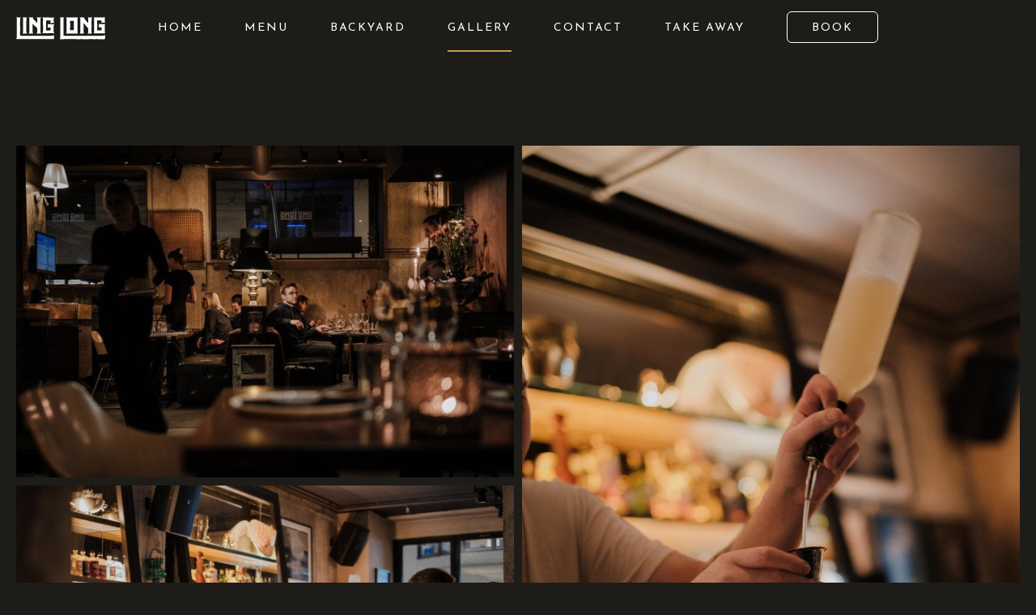

--- FILE ---
content_type: text/html; charset=UTF-8
request_url: https://ling-long.se/gallery
body_size: 33218
content:
<!doctype html>
<html lang="en" id="page-gallery"
    >

<head>
    <meta charset="utf-8">
    <meta http-equiv="X-UA-Compatible" content="IE=edge">
    <meta name="viewport" content="width=device-width, initial-scale=1">
    <meta name="csrf-token" content="nIEMXrpLZnKIrldVxSISc9U50mBC3qbLN5SZ2KFs">
    <meta name="description" content="">

    <title>Gallery | Ling Long</title>

            <link rel="canonical" href="https://ling-long.se/gallery" />
    
        
            <link rel="stylesheet" href="/themes/uppland/css/base.css?id=aa0b385bd2ab1f7700ac760a805cd207">
            <link rel="stylesheet" href="https://fonts.googleapis.com/css?family=Josefin+Sans:400,400i,600,700">
    
                        <link rel="icon" href="https://thatsup.website/storage/3/34806/ling-long-favicon.svg?v=1714734472">
            
    <script>
        window.twq = window.twq || [];

        function tw() {
            window.twq.push(arguments)
        };
            </script>

            <script src="/themes/uppland/js/app.js?id=9ae5bf353551a91b8fc3c757146876d7" defer></script>
    
    
        
    
            
                
        <script>
    window.dataLayer = window.dataLayer || [];
    function gtag(){dataLayer.push(arguments);}
    gtag('consent', 'default', {
        'ad_storage': 'granted',
        'ad_user_data': 'granted',
        'ad_personalization': 'granted',
        'analytics_storage': 'granted'
    });
    gtag('js', new Date());
    tw('addTracker', 'google', "UA-86495697-1");
</script>
<script src="https://www.googletagmanager.com/gtag/js?id=UA-86495697-1"></script>
        
            
    <meta name="robots" content="index,follow" />
    
    <style class="customization-css">:root{--color:rgba(255,255,255,1);--font-family:"Josefin Sans";--line-height:2em;--accent-color:rgba(194,156,79,1);--body-bg-color:rgba(29,28,25,1);--link-color-hover:rgba(216,180,118,1);--button-primary-bg:rgba(194,156,91,1);--heading-text-align:center;--button-border-radius:6px;--heading-font-size-h1:26px;--heading-font-size-h2:24px;--button-letter-spacing:3px;--heading-letter-spacing:3px;--heading-text-transform:uppercase;--button-primary-bg-hover:rgba(210,173,110,1);--navigation-item-spacing:26px;--navigation-button-padding-top:13px;--navigation-button-padding-left:30px;--navigation-button-padding-right:30px;--navigation-button-padding-bottom:10px;--navigation-item-letter-spacing:2px;--button-primary-transition-duration:0.3s;}</style><meta property="og:image" content="https://thatsup.website/storage/3/16818/responsive-images/FUJI1972___media_library_original_4000_2667.jpg" /><meta property="og:image:type" content="image/jpeg" /><meta property="og:image:width" content="4000" /><meta property="og:image:height" content="2667" /><meta property="og:image" content="https://thatsup.website/storage/3/16816/responsive-images/FUJI1962___media_library_original_4000_2667.jpg" /><meta property="og:image:type" content="image/jpeg" /><meta property="og:image:width" content="4000" /><meta property="og:image:height" content="2667" /><meta property="og:image" content="https://thatsup.website/storage/3/16809/responsive-images/FUJI1912___media_library_original_4000_2667.jpg" /><meta property="og:image:type" content="image/jpeg" /><meta property="og:image:width" content="4000" /><meta property="og:image:height" content="2667" /><meta property="og:image" content="https://thatsup.website/storage/3/16811/responsive-images/FUJI1916___media_library_original_4000_2667.jpg" /><meta property="og:image:type" content="image/jpeg" /><meta property="og:image:width" content="4000" /><meta property="og:image:height" content="2667" /><meta property="og:image" content="https://thatsup.website/storage/3/16806/responsive-images/FUJI1894___media_library_original_4000_2667.jpg" /><meta property="og:image:type" content="image/jpeg" /><meta property="og:image:width" content="4000" /><meta property="og:image:height" content="2667" /><meta property="og:image" content="https://thatsup.website/storage/3/16810/responsive-images/FUJI1910___media_library_original_2667_4000.jpg" /><meta property="og:image:type" content="image/jpeg" /><meta property="og:image:width" content="2667" /><meta property="og:image:height" content="4000" /><meta property="og:image" content="https://thatsup.website/storage/3/16808/responsive-images/FUJI1904___media_library_original_2667_4000.jpg" /><meta property="og:image:type" content="image/jpeg" /><meta property="og:image:width" content="2667" /><meta property="og:image:height" content="4000" /><meta property="og:image" content="https://thatsup.website/storage/3/16804/responsive-images/FUJI1883___media_library_original_2667_4000.jpg" /><meta property="og:image:type" content="image/jpeg" /><meta property="og:image:width" content="2667" /><meta property="og:image:height" content="4000" /><meta property="og:image" content="https://thatsup.website/storage/3/16802/responsive-images/FUJI1878___media_library_original_4000_2667.jpg" /><meta property="og:image:type" content="image/jpeg" /><meta property="og:image:width" content="4000" /><meta property="og:image:height" content="2667" /><meta property="og:image" content="https://thatsup.website/storage/3/16805/responsive-images/FUJI1890___media_library_original_2667_4000.jpg" /><meta property="og:image:type" content="image/jpeg" /><meta property="og:image:width" content="2667" /><meta property="og:image:height" content="4000" /><meta property="og:image" content="https://thatsup.website/storage/3/16800/responsive-images/FUJI1861___media_library_original_4000_2667.jpg" /><meta property="og:image:type" content="image/jpeg" /><meta property="og:image:width" content="4000" /><meta property="og:image:height" content="2667" /><meta property="og:image" content="https://thatsup.website/storage/3/16803/responsive-images/FUJI1881___media_library_original_2667_4000.jpg" /><meta property="og:image:type" content="image/jpeg" /><meta property="og:image:width" content="2667" /><meta property="og:image:height" content="4000" /><meta property="og:image" content="https://thatsup.website/storage/3/16817/responsive-images/FUJI1963___media_library_original_2667_4000.jpg" /><meta property="og:image:type" content="image/jpeg" /><meta property="og:image:width" content="2667" /><meta property="og:image:height" content="4000" /><meta property="og:image" content="https://thatsup.website/storage/3/16814/responsive-images/FUJI1941___media_library_original_4000_2667.jpg" /><meta property="og:image:type" content="image/jpeg" /><meta property="og:image:width" content="4000" /><meta property="og:image:height" content="2667" /><meta property="og:image" content="https://thatsup.website/storage/3/16807/responsive-images/FUJI1898___media_library_original_4000_2667.jpg" /><meta property="og:image:type" content="image/jpeg" /><meta property="og:image:width" content="4000" /><meta property="og:image:height" content="2667" /><meta property="og:image" content="https://thatsup.website/storage/3/16801/responsive-images/FUJI1870___media_library_original_2667_4000.jpg" /><meta property="og:image:type" content="image/jpeg" /><meta property="og:image:width" content="2667" /><meta property="og:image:height" content="4000" /><meta property="og:image" content="https://thatsup.website/storage/3/16815/responsive-images/FUJI1954___media_library_original_2667_4000.jpg" /><meta property="og:image:type" content="image/jpeg" /><meta property="og:image:width" content="2667" /><meta property="og:image:height" content="4000" /><meta property="og:image" content="https://thatsup.website/storage/3/2594/responsive-images/FUJI7154___media_library_original_6240_4160.jpg" /><meta property="og:image:type" content="image/jpeg" /><meta property="og:image:width" content="6240" /><meta property="og:image:height" content="4160" /><meta property="og:image" content="https://thatsup.website/storage/3/2590/responsive-images/FUJI7149___media_library_original_6240_4160.jpg" /><meta property="og:image:type" content="image/jpeg" /><meta property="og:image:width" content="6240" /><meta property="og:image:height" content="4160" /><meta property="og:image" content="https://thatsup.website/storage/3/2595/responsive-images/FUJI7157___media_library_original_6240_4160.jpg" /><meta property="og:image:type" content="image/jpeg" /><meta property="og:image:width" content="6240" /><meta property="og:image:height" content="4160" /><meta property="og:image" content="https://thatsup.website/storage/3/2593/responsive-images/FUJI7152___media_library_original_4160_6240.jpg" /><meta property="og:image:type" content="image/jpeg" /><meta property="og:image:width" content="4160" /><meta property="og:image:height" content="6240" /><meta property="og:image" content="https://thatsup.website/storage/3/2592/responsive-images/FUJI7150___media_library_original_4135_6203.jpg" /><meta property="og:image:type" content="image/jpeg" /><meta property="og:image:width" content="4135" /><meta property="og:image:height" content="6203" /><meta property="og:image" content="https://thatsup.website/storage/3/83/responsive-images/IMG_8811___media_library_original_5760_3840.jpg" /><meta property="og:image:type" content="image/jpeg" /><meta property="og:image:width" content="5760" /><meta property="og:image:height" content="3840" /><style class="customization-css"></style><style class="customization-css">.block--gallery-1{--block-module-gallery-column-count:2;}</style><style class="customization-css">.block--row-4{--block-row-justify-content:space-around;}</style><style class="customization-css">.block--heading-2{--heading-text-align:center;}</style><style class="customization-css">.block--social-icons{--block-module-align-items:center;--block-module-social-icons-gap:34px;--block-module-social-icons-width:44px;--block-module-social-icons-justify-content:center;}</style><style class="customization-css">.block--text-6{--text-align:center;--block-module-width:677px;--block-module-align-items:center;}</style><style class="customization-css">.block--container-16{--block-container-margin-bottom:0px;}</style><style class="customization-css">.block--map-1{--block-container-min-height:75vh;--block-module-place-map-marker-size:23px;}</style>

</head>

<body class="page-gallery" >





<header class="main-navigation main-navigation--top main-navigation--logo-left main-navigation--nav-center main-navigation--has-navigation">
    <div class="container main-navigation__inner">
        <div class="logo-container">
                        <a href="https://ling-long.se/" class="nav-logo" data-nav="{&quot;front_page&quot;:true}">
                <svg height="123" viewBox="0 0 500 123" width="500" xmlns="http://www.w3.org/2000/svg"><g fill="#fff" fill-rule="evenodd"><path d="m247.86 59.556v-21.373c0-7.382-.012-14.764.005-22.146.007-3.036.054-6.073.129-9.109.034-1.438-.417-2.673-1.292-3.784-.287-.364-.594-.718-.845-1.107-.632-.979-.413-1.553.747-1.63 2.78-.183 5.565-.326 8.35-.377 3.249-.06 6.5-.017 9.75.008.99.007 1.984.064 2.97.156 1.185.111 1.538.873.892 1.867-.132.204-.298.431-.505.534-1.51.746-1.814 2.037-1.78 3.577.083 3.66.144 7.321.124 10.982-.018 3.504-.21 7.008-.216 10.511-.013 7.288.03 14.575.085 21.862.039 5.026.242 10.052.183 15.077-.092 7.687-.424 15.373-.502 23.062-.045 4.431.196 8.866.33 13.299.075 2.514.094 2.56 2.608 2.592 8.684.113 17.37.237 26.054.26 4.31.012 8.62-.271 12.929-.263 4.025.007 8.05.287 12.076.332 5.518.062 11.039-.015 16.558.025 4.863.038 9.726.218 14.59.215 2.971 0 5.958-.475 8.912-.295 5.377.325 10.72-.288 16.078-.222 5.828.072 11.653.339 17.481.419 4.028.054 8.059-.058 12.09-.108 6.844-.085 13.683-.305 20.536-.066 4.762.166 9.543-.227 14.317-.342a613.56 613.56 0 0 1 9.024-.136c8.376-.08 16.75-.122 25.127-.23a502.8 502.8 0 0 0 13.203-.35c2.04-.08 4.078-.311 6.11-.539 1.347-.15 2.424-.79 3.276-1.906.37-.484 1.059-.723 1.603-1.074.3.579.815 1.139.864 1.738.175 2.13.244 4.272.258 6.41.025 3.721.135 7.452-.575 11.134-.536 2.789-1.752 3.835-4.602 3.835-13.189-.001-26.383.197-39.563-.14-7.67-.196-15.312.383-22.967.12-4.029-.138-8.066-.475-12.085-.337-20.258.694-40.519.128-60.777.288-9.215.074-18.43-.004-27.646-.055-3.628-.02-7.255-.231-10.882-.222-5.241.014-10.482.193-15.722.22-5.957.03-11.915-.047-17.873-.047-6.108 0-12.218-.048-18.324.083-6.011.13-12.018.479-18.028.681-1.26.043-2.554.002-3.789-.233-2.092-.399-2.684-1.76-1.647-3.649.875-1.595 1.638-3.22 1.73-5.056.098-1.952.118-3.908.13-5.862.05-9.154.054-18.31.139-27.463.06-6.607.222-13.213.361-21.166m-88.051 62.229c-16.22 0-32.442.05-48.663-.022-7.435-.033-14.869-.325-22.303-.454-1.543-.028-3.088.193-4.634.213-2.105.028-4.211-.046-6.317-.043-3.376.007-6.752.059-10.128.06-2.696.001-5.39-.057-8.086-.064-3.687-.011-7.374-.023-11.061.009-3.998.033-7.997.11-11.995.18-6.384.11-12.767.249-19.152.334-1.608.022-3.218-.171-4.827-.163-3.092.017-6.185.126-9.277.153-.799.006-1.606-.113-2.398-.242-.725-.12-1.136-.619-.9-1.33.251-.767.496-1.694 1.066-2.165 1.556-1.288 2.158-2.938 2.179-4.815.082-7.255.093-14.512.147-21.767.032-4.386.116-8.772.135-13.157.022-5.124.014-10.25-.011-15.376-.014-2.84-.116-5.68-.13-8.52-.038-7.103-.134-14.208-.041-21.311.083-6.45.414-12.895.573-19.343.066-2.685-.054-5.372-.055-8.059-.001-1.186-.54-1.99-1.571-2.514-.497-.253-1.065-.426-1.465-.786-.372-.332-.84-.93-.755-1.292.09-.377.766-.82 1.225-.87 2.062-.224 4.137-.392 6.21-.435 1.917-.041 3.84.151 5.76.153 2.908.001 5.818-.089 8.727-.104.803-.004 1.622.044 2.403.209.432.09 1.026.4 1.139.744.114.348-.188.927-.464 1.283-.312.403-.777.706-1.216.99-1.08.7-1.585 1.647-1.567 2.95.054 3.767.13 7.538.058 11.304-.126 6.605-.517 13.208-.5 19.811.022 7.5.461 14.997.545 22.497.074 6.543.033 13.095-.19 19.635-.23 6.73-.45 13.452.044 20.177.043.584.018 1.173.04 1.76.05 1.36.264 1.59 1.638 1.666 1.516.082 3.034.159 4.552.188 2.727.054 5.455.088 8.183.095 9.583.03 19.165.05 28.748.065 5.083.009 10.165.002 15.247.002 5.392 0 10.783-.027 16.175.01 4.643.031 9.287.202 13.93.19 3.498-.009 7.009-.457 10.49-.268 5.744.313 11.457-.308 17.183-.224 6.382.093 12.762.372 19.145.472 3.5.055 7.002-.115 10.504-.143 4.247-.035 8.495.03 12.742-.05a1087.29 1087.29 0 0 0 18.305-.508 104.33 104.33 0 0 0 7.685-.572c1.747-.193 3.242-.963 4.266-2.504.228-.343.715-.513 1.084-.764.229.411.619.808.657 1.235.112 1.287.116 2.584.11 3.877-.018 4.386-.033 8.772-.11 13.158-.017.905-.115 1.894-.501 2.688-.58 1.188-1.756 1.688-3.08 1.748-.806.036-1.612.067-2.417.068-15.694.004-31.388.003-47.082.003v-.062z"/><path d="m324.04 19.085c-.442 0-.72-.008-.996 0-3.478.112-6.955.253-10.433.329-2.948.063-5.898.076-8.846.055-.854-.007-1.191.287-1.17 1.122.03 1.263-.017 2.529.011 3.79.068 2.93.19 5.86.238 8.79.061 3.636.098 7.273.094 10.91-.006 5.118-.037 10.238-.098 15.357-.045 3.668-.164 7.336-.234 11.005-.019 1.034.22 1.251 1.25 1.253 2.173.003 4.347.034 6.518-.007 4.256-.078 8.512-.229 12.769-.271.832-.009 1.133-.337 1.237-1.023.06-.395.067-.802.061-1.201-.057-3.485-.15-6.969-.178-10.452-.086-10.929-.152-21.857-.22-32.785-.015-2.248-.002-4.496-.002-6.872zm-28.35 71.738c-3.17 0-6.34.072-9.504-.031-1.553-.05-3.078-.244-4.628.13-.408.099-1.101-.165-1.352-.495-.199-.264-.1-1.06.164-1.314 2.609-2.503 2.632-5.771 2.66-8.97.039-4.379-.175-8.76-.208-13.14-.048-6.361-.038-12.725-.038-19.086.001-8-.013-16 .042-23.999.026-3.825.272-7.65.267-11.475-.002-2.151-.261-4.308-.5-6.451-.143-1.278-.734-2.396-1.634-3.359-.53-.568-1.296-1.187-.795-2.078.51-.906 1.41-.44 2.196-.4 1.166.06 2.34.023 3.51.023 4.007.001 8.018-.116 12.02.026 8.49.299 16.969.1 25.455-.161 4.126-.128 8.265.118 12.4.158 2.793.026 5.588-.048 8.381-.003.694.01 1.413.227 2.066.486.855.339 1.003.912.582 1.72-.044.082-.085.172-.15.234-2.233 2.109-2.332 4.932-2.386 7.656-.15 7.59-.181 15.183-.178 22.776.003 8.892.145 17.786.125 26.678-.012 5.339-.304 10.676-.306 16.014a73.681 73.681 0 0 0 .572 9.128c.147 1.172.989 2.277 1.602 3.364.384.68 1.213 1.241.746 2.119-.501.941-1.45.553-2.267.522a98.156 98.156 0 0 0 -3.693-.071c-3.915-.004-7.83.034-11.744.004-2.672-.02-5.344-.155-8.017-.179-1.05-.01-2.1.186-3.152.213-1.425.036-2.854-.008-4.28-.004-1.24.003-2.48.057-3.718.03-1.92-.04-3.84-.159-5.76-.191-1.614-.026-3.23.028-4.844.038-1.211.007-2.423.001-3.634.001zm83.444-58.003c-.135 2.115-.37 4.228-.378 6.343-.01 2.646.184 5.292.252 7.94.021.859-.083 1.72-.12 2.581-.126 2.86-.319 5.72-.346 8.58-.018 1.872.32 3.747.299 5.618-.066 5.671-.24 11.341-.353 17.01-.06 2.979.58 5.745 2.532 8.111.513.623.307 1.015-.608 1.272-2.075.582-4.196.572-6.333.553-3.542-.032-7.084.063-10.626.076-1.912.006-3.823-.045-5.734-.07-.7-.01-.888-.339-.568-.945.2-.38.392-.781.672-1.101 2.309-2.646 2.599-5.813 2.448-9.124-.142-3.078-.251-6.159-.3-9.24-.092-5.888-.265-11.78-.158-17.665.117-6.436.573-12.866.766-19.301.11-3.662-.024-7.332-.027-10.999-.004-3.852.12-7.709-.017-11.556-.067-1.883-.463-3.79-.982-5.608-.27-.949-1.109-1.747-1.73-2.585-.978-1.317-.777-2.07.835-2.1 4.24-.08 8.431-1.031 12.73-.388 2.313.347 4.734-.044 7.107-.06.764-.004 1.547.052 2.29.219.859.194 1.087.744.536 1.414-.777.945-.582 1.792-.013 2.684.381.598.738 1.215 1.175 1.77 4.277 5.421 8.52 10.872 12.876 16.23 2.273 2.797 4.74 5.437 7.144 8.127.464.519 1.039.939 1.8 1.617.12-1.773.301-3.284.308-4.795.012-2.559-.166-5.118-.119-7.673.065-3.477.29-6.95.401-10.427.037-1.165.02-2.345-.12-3.5-.169-1.375-1.004-2.398-2.015-3.324-.464-.425-.737-1.06-1.096-1.6.599-.238 1.184-.63 1.797-.68 1.38-.108 2.774-.082 4.161-.048 3.575.087 7.15.263 10.726.295 1.874.016 3.75-.216 5.627-.291.757-.03 1.79-.156 2.006.69.134.52-.397 1.385-.869 1.851-1.289 1.268-1.78 2.797-1.765 4.518.024 2.8.21 5.603.152 8.402-.09 4.342-.403 8.68-.474 13.023-.044 2.677.334 5.36.259 8.033-.11 3.912.112 7.809.181 11.713.042 2.304-.29 4.612-.303 6.92-.027 4.711.072 9.422.074 14.135 0 4.47-.084 8.941-.073 13.41.005 2.032.312 4.008 1.863 5.543.043.043.075.098.11.148.875 1.27.647 1.8-.926 1.903-1.874.124-3.753.166-5.63.216-4.346.117-8.69.233-13.037.312a16.715 16.715 0 0 1 -3.036-.203c-1.307-.218-1.524-.912-.689-1.915.256-.309.516-.623.82-.877 1.476-1.23 1.997-2.878 1.948-4.701-.12-4.496-.338-8.989-.457-13.485a53.778 53.778 0 0 1 .122-5.172c.163-2.333-.449-4.428-2.176-5.957-4.122-3.65-7.174-8.212-10.773-12.305-2.97-3.378-5.748-6.922-8.65-10.358-.99-1.17-2.102-2.24-3.158-3.356a167 167 0 0 0 -.358.153m-286.815 3.637c-.118 2.04-.288 3.845-.306 5.652-.014 1.503.156 3.008.237 4.513.028.522.067 1.048.044 1.57-.15 3.412-.318 6.824-.476 10.237-.013.276-.027.557-.001.831.627 6.772.224 13.541-.06 20.31-.146 3.45.335 6.706 2.796 9.386.363.395.636.874 1.049 1.451-.46.09-.746.19-1.033.194-6.693.112-13.385.221-20.077.31-1.11.015-2.222-.046-3.333-.097-1.072-.05-1.44-.638-.936-1.596.297-.564.69-1.114 1.156-1.544 1.54-1.418 2.148-3.183 2.134-5.218-.029-4.189-.074-8.379-.076-12.568 0-1.877.119-3.754.128-5.631.016-3.359-.036-6.716-.012-10.074.038-5.419.128-10.837.171-16.258.068-8.562.088-17.125.183-25.688.028-2.34-.214-4.631-1.012-6.813-.338-.922-1.125-1.673-1.642-2.54-.3-.5-.8-1.297-.62-1.572.284-.43 1.054-.688 1.644-.742 2.703-.245 5.413-.431 8.126-.56 1.103-.054 2.216.107 3.325.138 2.001.056 4.004.118 6.006.12 1.326.002 2.652-.115 3.98-.132.419-.005.872.073 1.253.24.665.29.807.908.421 1.533-.177.288-.401.548-.575.838-.854 1.43-1.025 2.853-.078 4.34 2.226 3.49 5.055 6.448 8.06 9.258 4.96 4.64 9.785 9.408 14.054 14.707.29.36.53.762.837 1.105.141.158.39.22.59.327.107-.203.296-.401.309-.61a62.62 62.62 0 0 0 .103-3.14c.038-5.364.124-10.729.069-16.092-.022-2.146-.354-4.29-.562-6.435-.12-1.235-1.08-1.855-1.896-2.613-.538-.498-1.05-1.128-1.302-1.8-.33-.877.036-1.386.993-1.44a77.245 77.245 0 0 1 5.732-.129c3.89.063 7.777.232 11.666.277 1.351.016 2.704-.217 4.058-.31.333-.022.68.02 1.008.09.962.208 1.342.912.891 1.778-.218.419-.594.782-.97 1.085-1.013.817-1.695 1.806-1.686 3.142.014 2.4.13 4.802.093 7.201-.057 3.784-.281 7.567-.294 11.352-.014 4.062.167 8.126.197 12.19.013 1.752-.199 3.504-.201 5.257-.006 4.557.051 9.114.076 13.67.009 1.819-.01 3.638-.002 5.455.013 2.618.065 5.236.053 7.854-.019 4.377-.08 8.754-.115 13.13-.015 1.96.453 3.69 2.112 4.986.55.43.963 1.132 1.242 1.792.376.884.037 1.366-.922 1.448-.858.073-1.725.04-2.587.048-5.126.053-10.252.094-15.379.16-1.294.018-2.586.139-3.88.168-.456.01-.924-.072-1.372-.179-1.47-.348-1.743-1.281-.714-2.405.165-.18.351-.361.564-.475 2.258-1.198 2.74-3.304 2.743-5.566.008-5.205-.025-10.41-.127-15.614-.036-1.807-.265-3.618-.521-5.41-.16-1.122-.81-2.024-1.671-2.8-3.208-2.89-6.42-5.779-9.566-8.737-4.47-4.205-8.883-8.472-13.321-12.71-.175-.167-.373-.31-.778-.645m387.318-19.332c-3.923-.64-7.568-.48-11.23-.29-2.5.13-5.019-.148-7.528-.144-1.784.004-3.57.15-5.35.308-.19.017-.478.535-.48.824-.018 2.422.034 4.844.037 7.266.004 3.012-.058 6.024-.021 9.035.061 5.123.221 10.244.251 15.367.014 2.544-.223 5.089-.249 7.635-.05 4.935-.02 9.871-.054 14.807-.006.846.244 1.049 1.134 1.222 3.632.712 7.233-.233 10.845-.002 1.579.102 3.16.224 4.74.21 2.509-.025 5.016-.134 7.52-.285.223-.014.59-.607.59-.93-.008-3.293-.09-6.586-.125-9.88-.024-2.078-.005-4.156-.005-6.234l-.227.001c-.047-.039-.095-.113-.14-.112-3.098.06-6.2.033-9.288.249-.895.063-1.737.833-2.615 1.258-.478.231-1.107.7-1.438.552-.418-.19-.82-.886-.848-1.386-.134-2.38-.152-4.769-.186-7.155-.047-3.324-.08-6.647-.102-9.97-.008-1.055-.021-2.117.074-3.165.106-1.158.777-1.434 1.72-.787.051.035.109.067.148.114 1.771 2.07 4.061 2.284 6.603 2.086 3.338-.26 6.693-.33 10.043-.37 3.159-.038 6.32.057 9.48.115 1.795.034 3.59.097 5.384.183.359.018.732.16 1.059.324.61.307.845.883.363 1.375-2.615 2.658-2.157 6.114-2.33 9.328-.182 3.341.13 6.707.113 10.06-.022 4.848-.22 9.695-.202 14.542.015 3.846.15 7.697.436 11.53.076 1.017.9 1.98 1.392 2.962.067.135.241.227.281.365.139.47.431 1.028.285 1.406-.1.26-.825.373-1.275.385-1.414.04-2.83.006-4.244-.005-4.25-.035-8.5-.098-12.751-.098-2.664 0-5.329.133-7.993.132-1.89 0-3.777-.186-5.666-.183-3.287.006-6.574.111-9.86.145-4.558.046-9.116.088-13.674.084-1.611-.002-3.22-.185-4.832-.205-1.075-.013-2.151.162-3.227.158-.376-.001-.892-.192-1.082-.474-.155-.228-.053-.858.166-1.076 2.369-2.333 2.253-5.358 2.264-8.29.016-4.41-.202-8.823-.21-13.236-.03-14.582-.03-29.166-.002-43.748.009-4.785.16-9.57.189-14.353.007-1.173-.061-2.39-.374-3.51-.296-1.068-.946-2.042-1.462-3.046-.126-.244-.36-.43-.497-.67-.465-.816-.022-1.67.866-1.475 3.101.68 6.17-.279 9.273-.034 3.241.257 6.511.208 9.77.215 2.478.006 4.958-.156 7.437-.16 4.274-.01 8.549.077 12.823.067 5.144-.013 10.288-.09 15.432-.13.931-.007 1.864.007 2.792.062 1.695.104 3.377.47 5.087.008.315-.085.852.178 1.092.453.156.18.098.798-.094.997-2.872 2.968-2.253 6.746-2.37 10.32-.09 2.696-.028 5.406.117 8.1.1 1.852.374 3.706.74 5.524.142.709.682 1.378 1.157 1.972 1.023 1.278.843 2.053-.794 2.273-1.743.235-3.523.258-5.288.275-4.435.042-8.872.037-13.308.03-.708 0-1.433-.024-2.119-.18-.81-.185-.969-.677-.543-1.399.188-.317.411-.633.682-.88 1.192-1.079 1.639-2.484 1.681-4.011.062-2.167.017-4.336.017-6.45m-311.337 27.828c0 7.825.002 15.65-.002 23.476 0 .923-.07 1.847-.05 2.77.03 1.422.686 2.261 2.099 2.527.907.171 1.856.227 2.781.194 3.945-.142 7.89-.323 11.833-.514 1.912-.093 3.822-.233 5.732-.366 1.98-.137 2.5-.612 2.653-2.594.09-1.163.1-2.339.042-3.504a202.527 202.527 0 0 0 -.494-7.557c-.176-2.02-.548-2.363-2.566-2.506a167.49 167.49 0 0 0 -5.964-.29c-1.45-.05-2.755.355-3.87 1.329a9.661 9.661 0 0 1 -1.589 1.129c-.89.502-1.443.267-1.62-.72-.128-.72-.21-1.48-.122-2.2.458-3.787.125-7.56-.043-11.343-.108-2.398-.03-4.806.037-7.207.014-.507.34-1.005.522-1.507.48.235 1.116.35 1.411.726 1.994 2.534 4.714 2.412 7.42 1.935 4.616-.814 9.237-.56 13.868-.385 3.202.12 6.408.171 9.608.316.95.043 1.926.187 2.823.483.958.315 1.088 1.229.224 1.743-1.408.84-1.65 2.123-1.765 3.542-.211 2.63-.616 5.256-.643 7.886-.064 6.065.055 12.13.088 18.197.018 3.294-.04 6.591.048 9.884.03 1.153.325 2.316.62 3.441.358 1.358 1.068 2.527 2.114 3.528.348.333.604 1.087.468 1.514-.205.648-.91.827-1.643.682-.385-.077-.795-.043-1.193-.033-.434.01-.896.161-1.294.06-3.068-.782-6.193-.498-9.295-.51a995.353 995.353 0 0 0 -17.361.067c-2.515.034-5.032.433-7.543.382-4.72-.096-9.447-.275-14.151-.66-2.875-.236-5.63.052-8.415.644a21.809 21.809 0 0 1 -4.602.486c-1.378-.007-1.753-.896-1.047-2.095.233-.396.526-.768.847-1.097 1.489-1.52 2.1-3.358 2.164-5.44.274-8.957.635-17.91.823-26.868.068-3.286-.176-6.586-.416-9.87-.46-6.275-.441-12.551-.325-18.836.102-5.479.147-10.961.03-16.437-.058-2.68-.784-5.222-2.965-7.148-.952-.84-.699-1.586.558-1.887 2.531-.607 5.063-.208 7.608 0 3.125.255 6.267.431 9.4.417 4.631-.02 9.294-.645 13.884-.276 6.845.548 13.678.485 20.517.494 3.948.006 7.895-.285 11.843-.368.678-.015 1.719.15 1.967.584.433.755-.581 1.16-1.027 1.712-.543.676-1.172 1.431-1.33 2.235-.391 1.986-.703 4.016-.741 6.035-.076 3.908-.014 7.823.131 11.73.093 2.49.643 4.895 2.543 6.761a.4.4 0 0 1 .105.151c.143.446.471.956.351 1.32-.085.258-.776.437-1.202.447-2.142.046-4.31.234-6.42-.025a27.361 27.361 0 0 0 -8.316.252c-1.632.295-3.35.154-5.029.154-.78 0-1.534-.1-1.883-1.027-.336-.892.119-1.446.715-1.912 2.067-1.619 2.007-3.91 2.007-6.161 0-1.475-.2-2.95-.205-4.426-.003-.957-.49-1.411-1.325-1.439a135.25 135.25 0 0 0 -6.709-.076c-2.638.043-5.309.484-7.9.19-2.666-.3-5.255-.274-7.891.008-.828.088-1.112.455-1.104 1.157.015 1.414.084 2.827.112 4.242.068 3.418.156 6.836.181 10.255.032 4.065.008 8.133.008 12.199h-.124zm-128.821-44.335c1.017-.146 2.03-.337 3.053-.429 1.23-.109 2.475-.234 3.705-.177 3.316.155 6.624.444 9.947.058.834-.096 1.711-.019 2.544.124 1.135.195 1.464 1.052.89 2.081a2.26 2.26 0 0 1 -.376.522c-1.27 1.23-1.572 2.809-1.601 4.488-.134 7.536-.283 15.073-.392 22.61-.08 5.561-.144 11.123-.148 16.684-.003 4.63.106 9.259.133 13.888.008 1.419-.146 2.839-.134 4.258.032 3.547.15 7.094.17 10.641.011 2.13-.091 4.26-.15 6.389-.062 2.193.314 4.227 1.817 5.947.431.493.703 1.154.955 1.777.288.71-.013 1.215-.744 1.393-.38.092-.783.133-1.174.125-1.791-.036-3.582-.138-5.374-.143-4.67-.014-9.34.05-14.01-.018-.778-.01-1.55-.527-2.324-.81.344-.658.58-1.412 1.054-1.954 1.533-1.755 1.764-3.85 1.575-6.006-.642-7.318-.192-14.63-.042-21.948.144-7.008.317-14.028.074-21.029-.24-6.923-.038-13.825.111-20.736.088-4.045.218-8.095-.455-12.107-.255-1.517-.858-2.876-2.138-3.866-.7-.541-.56-1.25.314-1.513.866-.261 1.785-.343 2.68-.504l.04.255"/></g></svg>
            </a>
                    </div>
        <div class="nav-container">
                            <nav>
                                                                                            <div class="nav-item">
    <a href="https://ling-long.se/" title="Home" class="nav-link" data-track="{&quot;event&quot;:&quot;navigation_click&quot;,&quot;parameters&quot;:{&quot;nav_label&quot;:&quot;Home&quot;}}" rel="noopener" >
    <span class="nav-label">
        Home
    </span>
    </a>
    </div>

                                                                                                                            <div class="nav-item nav-item--with-submenu">
    <a href="https://ling-long.se/menu" title="Menu" class="nav-link" data-track="{&quot;event&quot;:&quot;navigation_click&quot;,&quot;parameters&quot;:{&quot;nav_label&quot;:&quot;Menu&quot;}}" rel="noopener" >
    <span class="nav-label">
        Menu
    </span>
    </a>
        <a role="button" class="sub-menu-toggler collapsed">
        <svg height="15" viewBox="0 0 15 8" width="15" xmlns="http://www.w3.org/2000/svg">
            <path class="down" d="m7.5 5.6 5.8-5.4c.4-.4 1-.3 1.4.1s.3 1-.1 1.4l-6.5 6c-.4.4-1 .4-1.4 0l-6.5-6c-.4-.4-.4-1 0-1.4s1-.4 1.4 0z"/>
            <path class="up" d="m1.678 7.735a1 1 0 1 1 -1.356-1.47l6.5-6a1 1 0 0 1 1.356 0l6.5 6a1 1 0 1 1 -1.356 1.47l-5.822-5.375z"/>
        </svg>
    </a>
    <div class="sub-menu-outer" data-collapsed="true">
        <div class="sub-menu">
                            <div class="nav-item">
    <a href="https://ling-long.se/lunch-2" title="Lunch" class="nav-link" data-track="{&quot;event&quot;:&quot;navigation_click&quot;,&quot;parameters&quot;:{&quot;nav_label&quot;:&quot;Lunch&quot;}}" rel="noopener" >
    <span class="nav-label">
        Lunch
    </span>
    </a>
    </div>
                            <div class="nav-item">
    <a href="https://ling-long.se/dinner" title="Dinner" class="nav-link" data-track="{&quot;event&quot;:&quot;navigation_click&quot;,&quot;parameters&quot;:{&quot;nav_label&quot;:&quot;Dinner&quot;}}" rel="noopener" >
    <span class="nav-label">
        Dinner
    </span>
    </a>
    </div>
                            <div class="nav-item">
    <a href="https://ling-long.se/set-menus" title="Set menus" class="nav-link" data-track="{&quot;event&quot;:&quot;navigation_click&quot;,&quot;parameters&quot;:{&quot;nav_label&quot;:&quot;Set menus&quot;}}" rel="noopener" >
    <span class="nav-label">
        Set menus
    </span>
    </a>
    </div>
                    </div>
    </div>
    </div>

                                                                                                                            <div class="nav-item">
    <a href="https://ling-long.se/backyard-is-open" title="Backyard" class="nav-link" data-track="{&quot;event&quot;:&quot;navigation_click&quot;,&quot;parameters&quot;:{&quot;nav_label&quot;:&quot;Backyard&quot;}}" rel="noopener" >
    <span class="nav-label">
        Backyard
    </span>
    </a>
    </div>

                                                                                                                            <div class="nav-item">
    <a href="https://ling-long.se/gallery" title="Gallery" class="nav-link active" data-track="{&quot;event&quot;:&quot;navigation_click&quot;,&quot;parameters&quot;:{&quot;nav_label&quot;:&quot;Gallery&quot;}}" rel="noopener" >
    <span class="nav-label">
        Gallery
    </span>
    </a>
    </div>

                                                                                                                            <div class="nav-item">
    <a href="https://ling-long.se/contact" title="Contact" class="nav-link" data-track="{&quot;event&quot;:&quot;navigation_click&quot;,&quot;parameters&quot;:{&quot;nav_label&quot;:&quot;Contact&quot;}}" rel="noopener" >
    <span class="nav-label">
        Contact
    </span>
    </a>
    </div>

                                                                                                                            <div class="nav-item">
    <a href="https://ling-long.se/take-away" title="Take away" class="nav-link" data-track="{&quot;event&quot;:&quot;navigation_click&quot;,&quot;parameters&quot;:{&quot;nav_label&quot;:&quot;Take away&quot;}}" rel="noopener" >
    <span class="nav-label">
        Take away
    </span>
    </a>
    </div>

                                                                                                                            <div class="nav-item nav-item--button">
    <a href="https://ling-long.se/book-a-table" title="Book" class="nav-link" data-track="{&quot;event&quot;:&quot;navigation_button_click&quot;,&quot;parameters&quot;:{&quot;nav_label&quot;:&quot;Book&quot;}}" rel="noopener" >
    <span class="nav-label">
        Book
    </span>
    </a>
    </div>

                                                                                                            </nav>
                    </div>
        <div class="extras">
            
                                        <a role="button" class="hamburger-btn" href="#"></a>
                    </div>
    </div>
</header>

<main class="main">
        <section id="container-7" class="block-block block-container  block--container-7">
    <div class="block-background block-background--cover"></div>

    <div class="block-block__inner block-container__inner container-fluid">
        <div id="row-10" class="block-block block-row  block--row-10   row">
    <div id="column-11" class="block-block block-column  block--column-11   col-lg">
    <div class="block-background block-background--cover"></div>

    <div class="block-block__inner block-column__inner">
    <div id="gallery-1" class="block-block block-module block-module--gallery block--gallery-1">
    <div class="block-block__inner block-module__inner">
    <div
        class="gallery gallery--default"
            >
                    <a
                href="https://thatsup.website/storage/3/16818/FUJI1972.jpg?v=1678437617"
                data-pswp-width="4000"
                data-pswp-height="2667"
                data-pswp-srcset="https://thatsup.website/storage/3/16818/responsive-images/FUJI1972___media_library_original_4000_2667.jpg 4000w, https://thatsup.website/storage/3/16818/responsive-images/FUJI1972___media_library_original_3346_2231.jpg 3346w, https://thatsup.website/storage/3/16818/responsive-images/FUJI1972___media_library_original_2800_1867.jpg 2800w, https://thatsup.website/storage/3/16818/responsive-images/FUJI1972___media_library_original_2342_1562.jpg 2342w, https://thatsup.website/storage/3/16818/responsive-images/FUJI1972___media_library_original_1959_1306.jpg 1959w, https://thatsup.website/storage/3/16818/responsive-images/FUJI1972___media_library_original_1639_1093.jpg 1639w, https://thatsup.website/storage/3/16818/responsive-images/FUJI1972___media_library_original_1371_914.jpg 1371w, https://thatsup.website/storage/3/16818/responsive-images/FUJI1972___media_library_original_1147_765.jpg 1147w, https://thatsup.website/storage/3/16818/responsive-images/FUJI1972___media_library_original_960_640.jpg 960w, https://thatsup.website/storage/3/16818/responsive-images/FUJI1972___media_library_original_803_535.jpg 803w, https://thatsup.website/storage/3/16818/responsive-images/FUJI1972___media_library_original_672_448.jpg 672w, https://thatsup.website/storage/3/16818/responsive-images/FUJI1972___media_library_original_562_375.jpg 562w, [data-uri] 32w"
            >
                <figure><img  srcset="https://thatsup.website/storage/3/16818/responsive-images/FUJI1972___media_library_original_4000_2667.jpg 4000w, https://thatsup.website/storage/3/16818/responsive-images/FUJI1972___media_library_original_3346_2231.jpg 3346w, https://thatsup.website/storage/3/16818/responsive-images/FUJI1972___media_library_original_2800_1867.jpg 2800w, https://thatsup.website/storage/3/16818/responsive-images/FUJI1972___media_library_original_2342_1562.jpg 2342w, https://thatsup.website/storage/3/16818/responsive-images/FUJI1972___media_library_original_1959_1306.jpg 1959w, https://thatsup.website/storage/3/16818/responsive-images/FUJI1972___media_library_original_1639_1093.jpg 1639w, https://thatsup.website/storage/3/16818/responsive-images/FUJI1972___media_library_original_1371_914.jpg 1371w, https://thatsup.website/storage/3/16818/responsive-images/FUJI1972___media_library_original_1147_765.jpg 1147w, https://thatsup.website/storage/3/16818/responsive-images/FUJI1972___media_library_original_960_640.jpg 960w, https://thatsup.website/storage/3/16818/responsive-images/FUJI1972___media_library_original_803_535.jpg 803w, https://thatsup.website/storage/3/16818/responsive-images/FUJI1972___media_library_original_672_448.jpg 672w, https://thatsup.website/storage/3/16818/responsive-images/FUJI1972___media_library_original_562_375.jpg 562w, [data-uri] 32w" onload="window.requestAnimationFrame(function(){if(!(size=getBoundingClientRect().width))return;onload=null;sizes=Math.ceil(size/window.innerWidth*100)+'vw';});" sizes="1px" src="https://thatsup.website/storage/3/16818/FUJI1972.jpg?v=1678437617" width="4000" height="2667" alt="FUJI1972">
</figure>
            </a>
                    <a
                href="https://thatsup.website/storage/3/16816/FUJI1962.jpg?v=1678437593"
                data-pswp-width="4000"
                data-pswp-height="2667"
                data-pswp-srcset="https://thatsup.website/storage/3/16816/responsive-images/FUJI1962___media_library_original_4000_2667.jpg 4000w, https://thatsup.website/storage/3/16816/responsive-images/FUJI1962___media_library_original_3346_2231.jpg 3346w, https://thatsup.website/storage/3/16816/responsive-images/FUJI1962___media_library_original_2800_1867.jpg 2800w, https://thatsup.website/storage/3/16816/responsive-images/FUJI1962___media_library_original_2342_1562.jpg 2342w, https://thatsup.website/storage/3/16816/responsive-images/FUJI1962___media_library_original_1959_1306.jpg 1959w, https://thatsup.website/storage/3/16816/responsive-images/FUJI1962___media_library_original_1639_1093.jpg 1639w, https://thatsup.website/storage/3/16816/responsive-images/FUJI1962___media_library_original_1371_914.jpg 1371w, https://thatsup.website/storage/3/16816/responsive-images/FUJI1962___media_library_original_1147_765.jpg 1147w, https://thatsup.website/storage/3/16816/responsive-images/FUJI1962___media_library_original_960_640.jpg 960w, https://thatsup.website/storage/3/16816/responsive-images/FUJI1962___media_library_original_803_535.jpg 803w, https://thatsup.website/storage/3/16816/responsive-images/FUJI1962___media_library_original_672_448.jpg 672w, https://thatsup.website/storage/3/16816/responsive-images/FUJI1962___media_library_original_562_375.jpg 562w, https://thatsup.website/storage/3/16816/responsive-images/FUJI1962___media_library_original_470_313.jpg 470w, [data-uri] 32w"
            >
                <figure><img  srcset="https://thatsup.website/storage/3/16816/responsive-images/FUJI1962___media_library_original_4000_2667.jpg 4000w, https://thatsup.website/storage/3/16816/responsive-images/FUJI1962___media_library_original_3346_2231.jpg 3346w, https://thatsup.website/storage/3/16816/responsive-images/FUJI1962___media_library_original_2800_1867.jpg 2800w, https://thatsup.website/storage/3/16816/responsive-images/FUJI1962___media_library_original_2342_1562.jpg 2342w, https://thatsup.website/storage/3/16816/responsive-images/FUJI1962___media_library_original_1959_1306.jpg 1959w, https://thatsup.website/storage/3/16816/responsive-images/FUJI1962___media_library_original_1639_1093.jpg 1639w, https://thatsup.website/storage/3/16816/responsive-images/FUJI1962___media_library_original_1371_914.jpg 1371w, https://thatsup.website/storage/3/16816/responsive-images/FUJI1962___media_library_original_1147_765.jpg 1147w, https://thatsup.website/storage/3/16816/responsive-images/FUJI1962___media_library_original_960_640.jpg 960w, https://thatsup.website/storage/3/16816/responsive-images/FUJI1962___media_library_original_803_535.jpg 803w, https://thatsup.website/storage/3/16816/responsive-images/FUJI1962___media_library_original_672_448.jpg 672w, https://thatsup.website/storage/3/16816/responsive-images/FUJI1962___media_library_original_562_375.jpg 562w, https://thatsup.website/storage/3/16816/responsive-images/FUJI1962___media_library_original_470_313.jpg 470w, [data-uri] 32w" onload="window.requestAnimationFrame(function(){if(!(size=getBoundingClientRect().width))return;onload=null;sizes=Math.ceil(size/window.innerWidth*100)+'vw';});" sizes="1px" src="https://thatsup.website/storage/3/16816/FUJI1962.jpg?v=1678437593" width="4000" height="2667" alt="FUJI1962">
</figure>
            </a>
                    <a
                href="https://thatsup.website/storage/3/16809/FUJI1912.jpg?v=1678437510"
                data-pswp-width="4000"
                data-pswp-height="2667"
                data-pswp-srcset="https://thatsup.website/storage/3/16809/responsive-images/FUJI1912___media_library_original_4000_2667.jpg 4000w, https://thatsup.website/storage/3/16809/responsive-images/FUJI1912___media_library_original_3346_2231.jpg 3346w, https://thatsup.website/storage/3/16809/responsive-images/FUJI1912___media_library_original_2800_1867.jpg 2800w, https://thatsup.website/storage/3/16809/responsive-images/FUJI1912___media_library_original_2342_1562.jpg 2342w, https://thatsup.website/storage/3/16809/responsive-images/FUJI1912___media_library_original_1959_1306.jpg 1959w, https://thatsup.website/storage/3/16809/responsive-images/FUJI1912___media_library_original_1639_1093.jpg 1639w, https://thatsup.website/storage/3/16809/responsive-images/FUJI1912___media_library_original_1371_914.jpg 1371w, https://thatsup.website/storage/3/16809/responsive-images/FUJI1912___media_library_original_1147_765.jpg 1147w, https://thatsup.website/storage/3/16809/responsive-images/FUJI1912___media_library_original_960_640.jpg 960w, https://thatsup.website/storage/3/16809/responsive-images/FUJI1912___media_library_original_803_535.jpg 803w, https://thatsup.website/storage/3/16809/responsive-images/FUJI1912___media_library_original_672_448.jpg 672w, [data-uri] 32w"
            >
                <figure><img  srcset="https://thatsup.website/storage/3/16809/responsive-images/FUJI1912___media_library_original_4000_2667.jpg 4000w, https://thatsup.website/storage/3/16809/responsive-images/FUJI1912___media_library_original_3346_2231.jpg 3346w, https://thatsup.website/storage/3/16809/responsive-images/FUJI1912___media_library_original_2800_1867.jpg 2800w, https://thatsup.website/storage/3/16809/responsive-images/FUJI1912___media_library_original_2342_1562.jpg 2342w, https://thatsup.website/storage/3/16809/responsive-images/FUJI1912___media_library_original_1959_1306.jpg 1959w, https://thatsup.website/storage/3/16809/responsive-images/FUJI1912___media_library_original_1639_1093.jpg 1639w, https://thatsup.website/storage/3/16809/responsive-images/FUJI1912___media_library_original_1371_914.jpg 1371w, https://thatsup.website/storage/3/16809/responsive-images/FUJI1912___media_library_original_1147_765.jpg 1147w, https://thatsup.website/storage/3/16809/responsive-images/FUJI1912___media_library_original_960_640.jpg 960w, https://thatsup.website/storage/3/16809/responsive-images/FUJI1912___media_library_original_803_535.jpg 803w, https://thatsup.website/storage/3/16809/responsive-images/FUJI1912___media_library_original_672_448.jpg 672w, [data-uri] 32w" onload="window.requestAnimationFrame(function(){if(!(size=getBoundingClientRect().width))return;onload=null;sizes=Math.ceil(size/window.innerWidth*100)+'vw';});" sizes="1px" src="https://thatsup.website/storage/3/16809/FUJI1912.jpg?v=1678437510" width="4000" height="2667" alt="FUJI1912">
</figure>
            </a>
                    <a
                href="https://thatsup.website/storage/3/16811/FUJI1916.jpg?v=1678437532"
                data-pswp-width="4000"
                data-pswp-height="2667"
                data-pswp-srcset="https://thatsup.website/storage/3/16811/responsive-images/FUJI1916___media_library_original_4000_2667.jpg 4000w, https://thatsup.website/storage/3/16811/responsive-images/FUJI1916___media_library_original_3346_2231.jpg 3346w, https://thatsup.website/storage/3/16811/responsive-images/FUJI1916___media_library_original_2800_1867.jpg 2800w, https://thatsup.website/storage/3/16811/responsive-images/FUJI1916___media_library_original_2342_1562.jpg 2342w, https://thatsup.website/storage/3/16811/responsive-images/FUJI1916___media_library_original_1959_1306.jpg 1959w, https://thatsup.website/storage/3/16811/responsive-images/FUJI1916___media_library_original_1639_1093.jpg 1639w, https://thatsup.website/storage/3/16811/responsive-images/FUJI1916___media_library_original_1371_914.jpg 1371w, https://thatsup.website/storage/3/16811/responsive-images/FUJI1916___media_library_original_1147_765.jpg 1147w, https://thatsup.website/storage/3/16811/responsive-images/FUJI1916___media_library_original_960_640.jpg 960w, https://thatsup.website/storage/3/16811/responsive-images/FUJI1916___media_library_original_803_535.jpg 803w, https://thatsup.website/storage/3/16811/responsive-images/FUJI1916___media_library_original_672_448.jpg 672w, [data-uri] 32w"
            >
                <figure><img  srcset="https://thatsup.website/storage/3/16811/responsive-images/FUJI1916___media_library_original_4000_2667.jpg 4000w, https://thatsup.website/storage/3/16811/responsive-images/FUJI1916___media_library_original_3346_2231.jpg 3346w, https://thatsup.website/storage/3/16811/responsive-images/FUJI1916___media_library_original_2800_1867.jpg 2800w, https://thatsup.website/storage/3/16811/responsive-images/FUJI1916___media_library_original_2342_1562.jpg 2342w, https://thatsup.website/storage/3/16811/responsive-images/FUJI1916___media_library_original_1959_1306.jpg 1959w, https://thatsup.website/storage/3/16811/responsive-images/FUJI1916___media_library_original_1639_1093.jpg 1639w, https://thatsup.website/storage/3/16811/responsive-images/FUJI1916___media_library_original_1371_914.jpg 1371w, https://thatsup.website/storage/3/16811/responsive-images/FUJI1916___media_library_original_1147_765.jpg 1147w, https://thatsup.website/storage/3/16811/responsive-images/FUJI1916___media_library_original_960_640.jpg 960w, https://thatsup.website/storage/3/16811/responsive-images/FUJI1916___media_library_original_803_535.jpg 803w, https://thatsup.website/storage/3/16811/responsive-images/FUJI1916___media_library_original_672_448.jpg 672w, [data-uri] 32w" onload="window.requestAnimationFrame(function(){if(!(size=getBoundingClientRect().width))return;onload=null;sizes=Math.ceil(size/window.innerWidth*100)+'vw';});" sizes="1px" src="https://thatsup.website/storage/3/16811/FUJI1916.jpg?v=1678437532" width="4000" height="2667" alt="FUJI1916">
</figure>
            </a>
                    <a
                href="https://thatsup.website/storage/3/16806/FUJI1894.jpg?v=1678437474"
                data-pswp-width="4000"
                data-pswp-height="2667"
                data-pswp-srcset="https://thatsup.website/storage/3/16806/responsive-images/FUJI1894___media_library_original_4000_2667.jpg 4000w, https://thatsup.website/storage/3/16806/responsive-images/FUJI1894___media_library_original_3346_2231.jpg 3346w, https://thatsup.website/storage/3/16806/responsive-images/FUJI1894___media_library_original_2800_1867.jpg 2800w, https://thatsup.website/storage/3/16806/responsive-images/FUJI1894___media_library_original_2342_1562.jpg 2342w, https://thatsup.website/storage/3/16806/responsive-images/FUJI1894___media_library_original_1960_1307.jpg 1960w, https://thatsup.website/storage/3/16806/responsive-images/FUJI1894___media_library_original_1639_1093.jpg 1639w, https://thatsup.website/storage/3/16806/responsive-images/FUJI1894___media_library_original_1372_915.jpg 1372w, https://thatsup.website/storage/3/16806/responsive-images/FUJI1894___media_library_original_1147_765.jpg 1147w, https://thatsup.website/storage/3/16806/responsive-images/FUJI1894___media_library_original_960_640.jpg 960w, https://thatsup.website/storage/3/16806/responsive-images/FUJI1894___media_library_original_803_535.jpg 803w, [data-uri] 32w"
            >
                <figure><img  srcset="https://thatsup.website/storage/3/16806/responsive-images/FUJI1894___media_library_original_4000_2667.jpg 4000w, https://thatsup.website/storage/3/16806/responsive-images/FUJI1894___media_library_original_3346_2231.jpg 3346w, https://thatsup.website/storage/3/16806/responsive-images/FUJI1894___media_library_original_2800_1867.jpg 2800w, https://thatsup.website/storage/3/16806/responsive-images/FUJI1894___media_library_original_2342_1562.jpg 2342w, https://thatsup.website/storage/3/16806/responsive-images/FUJI1894___media_library_original_1960_1307.jpg 1960w, https://thatsup.website/storage/3/16806/responsive-images/FUJI1894___media_library_original_1639_1093.jpg 1639w, https://thatsup.website/storage/3/16806/responsive-images/FUJI1894___media_library_original_1372_915.jpg 1372w, https://thatsup.website/storage/3/16806/responsive-images/FUJI1894___media_library_original_1147_765.jpg 1147w, https://thatsup.website/storage/3/16806/responsive-images/FUJI1894___media_library_original_960_640.jpg 960w, https://thatsup.website/storage/3/16806/responsive-images/FUJI1894___media_library_original_803_535.jpg 803w, [data-uri] 32w" onload="window.requestAnimationFrame(function(){if(!(size=getBoundingClientRect().width))return;onload=null;sizes=Math.ceil(size/window.innerWidth*100)+'vw';});" sizes="1px" src="https://thatsup.website/storage/3/16806/FUJI1894.jpg?v=1678437474" width="4000" height="2667" alt="FUJI1894">
</figure>
            </a>
                    <a
                href="https://thatsup.website/storage/3/16810/FUJI1910.jpg?v=1678437521"
                data-pswp-width="2667"
                data-pswp-height="4000"
                data-pswp-srcset="https://thatsup.website/storage/3/16810/responsive-images/FUJI1910___media_library_original_2667_4000.jpg 2667w, https://thatsup.website/storage/3/16810/responsive-images/FUJI1910___media_library_original_2231_3346.jpg 2231w, https://thatsup.website/storage/3/16810/responsive-images/FUJI1910___media_library_original_1866_2799.jpg 1866w, https://thatsup.website/storage/3/16810/responsive-images/FUJI1910___media_library_original_1561_2341.jpg 1561w, https://thatsup.website/storage/3/16810/responsive-images/FUJI1910___media_library_original_1306_1959.jpg 1306w, https://thatsup.website/storage/3/16810/responsive-images/FUJI1910___media_library_original_1093_1639.jpg 1093w, https://thatsup.website/storage/3/16810/responsive-images/FUJI1910___media_library_original_914_1371.jpg 914w, https://thatsup.website/storage/3/16810/responsive-images/FUJI1910___media_library_original_765_1147.jpg 765w, https://thatsup.website/storage/3/16810/responsive-images/FUJI1910___media_library_original_640_960.jpg 640w, https://thatsup.website/storage/3/16810/responsive-images/FUJI1910___media_library_original_535_802.jpg 535w, https://thatsup.website/storage/3/16810/responsive-images/FUJI1910___media_library_original_448_672.jpg 448w, [data-uri] 32w"
            >
                <figure><img  srcset="https://thatsup.website/storage/3/16810/responsive-images/FUJI1910___media_library_original_2667_4000.jpg 2667w, https://thatsup.website/storage/3/16810/responsive-images/FUJI1910___media_library_original_2231_3346.jpg 2231w, https://thatsup.website/storage/3/16810/responsive-images/FUJI1910___media_library_original_1866_2799.jpg 1866w, https://thatsup.website/storage/3/16810/responsive-images/FUJI1910___media_library_original_1561_2341.jpg 1561w, https://thatsup.website/storage/3/16810/responsive-images/FUJI1910___media_library_original_1306_1959.jpg 1306w, https://thatsup.website/storage/3/16810/responsive-images/FUJI1910___media_library_original_1093_1639.jpg 1093w, https://thatsup.website/storage/3/16810/responsive-images/FUJI1910___media_library_original_914_1371.jpg 914w, https://thatsup.website/storage/3/16810/responsive-images/FUJI1910___media_library_original_765_1147.jpg 765w, https://thatsup.website/storage/3/16810/responsive-images/FUJI1910___media_library_original_640_960.jpg 640w, https://thatsup.website/storage/3/16810/responsive-images/FUJI1910___media_library_original_535_802.jpg 535w, https://thatsup.website/storage/3/16810/responsive-images/FUJI1910___media_library_original_448_672.jpg 448w, [data-uri] 32w" onload="window.requestAnimationFrame(function(){if(!(size=getBoundingClientRect().width))return;onload=null;sizes=Math.ceil(size/window.innerWidth*100)+'vw';});" sizes="1px" src="https://thatsup.website/storage/3/16810/FUJI1910.jpg?v=1678437521" width="2667" height="4000" alt="FUJI1910">
</figure>
            </a>
                    <a
                href="https://thatsup.website/storage/3/16808/FUJI1904.jpg?v=1678437497"
                data-pswp-width="2667"
                data-pswp-height="4000"
                data-pswp-srcset="https://thatsup.website/storage/3/16808/responsive-images/FUJI1904___media_library_original_2667_4000.jpg 2667w, https://thatsup.website/storage/3/16808/responsive-images/FUJI1904___media_library_original_2231_3346.jpg 2231w, https://thatsup.website/storage/3/16808/responsive-images/FUJI1904___media_library_original_1866_2799.jpg 1866w, https://thatsup.website/storage/3/16808/responsive-images/FUJI1904___media_library_original_1561_2341.jpg 1561w, https://thatsup.website/storage/3/16808/responsive-images/FUJI1904___media_library_original_1306_1959.jpg 1306w, https://thatsup.website/storage/3/16808/responsive-images/FUJI1904___media_library_original_1093_1639.jpg 1093w, https://thatsup.website/storage/3/16808/responsive-images/FUJI1904___media_library_original_914_1371.jpg 914w, https://thatsup.website/storage/3/16808/responsive-images/FUJI1904___media_library_original_765_1147.jpg 765w, https://thatsup.website/storage/3/16808/responsive-images/FUJI1904___media_library_original_640_960.jpg 640w, https://thatsup.website/storage/3/16808/responsive-images/FUJI1904___media_library_original_535_802.jpg 535w, https://thatsup.website/storage/3/16808/responsive-images/FUJI1904___media_library_original_448_672.jpg 448w, [data-uri] 32w"
            >
                <figure><img  srcset="https://thatsup.website/storage/3/16808/responsive-images/FUJI1904___media_library_original_2667_4000.jpg 2667w, https://thatsup.website/storage/3/16808/responsive-images/FUJI1904___media_library_original_2231_3346.jpg 2231w, https://thatsup.website/storage/3/16808/responsive-images/FUJI1904___media_library_original_1866_2799.jpg 1866w, https://thatsup.website/storage/3/16808/responsive-images/FUJI1904___media_library_original_1561_2341.jpg 1561w, https://thatsup.website/storage/3/16808/responsive-images/FUJI1904___media_library_original_1306_1959.jpg 1306w, https://thatsup.website/storage/3/16808/responsive-images/FUJI1904___media_library_original_1093_1639.jpg 1093w, https://thatsup.website/storage/3/16808/responsive-images/FUJI1904___media_library_original_914_1371.jpg 914w, https://thatsup.website/storage/3/16808/responsive-images/FUJI1904___media_library_original_765_1147.jpg 765w, https://thatsup.website/storage/3/16808/responsive-images/FUJI1904___media_library_original_640_960.jpg 640w, https://thatsup.website/storage/3/16808/responsive-images/FUJI1904___media_library_original_535_802.jpg 535w, https://thatsup.website/storage/3/16808/responsive-images/FUJI1904___media_library_original_448_672.jpg 448w, [data-uri] 32w" onload="window.requestAnimationFrame(function(){if(!(size=getBoundingClientRect().width))return;onload=null;sizes=Math.ceil(size/window.innerWidth*100)+'vw';});" sizes="1px" src="https://thatsup.website/storage/3/16808/FUJI1904.jpg?v=1678437497" width="2667" height="4000" alt="FUJI1904">
</figure>
            </a>
                    <a
                href="https://thatsup.website/storage/3/16804/FUJI1883.jpg?v=1678437452"
                data-pswp-width="2667"
                data-pswp-height="4000"
                data-pswp-srcset="https://thatsup.website/storage/3/16804/responsive-images/FUJI1883___media_library_original_2667_4000.jpg 2667w, https://thatsup.website/storage/3/16804/responsive-images/FUJI1883___media_library_original_2231_3346.jpg 2231w, https://thatsup.website/storage/3/16804/responsive-images/FUJI1883___media_library_original_1866_2799.jpg 1866w, https://thatsup.website/storage/3/16804/responsive-images/FUJI1883___media_library_original_1561_2341.jpg 1561w, https://thatsup.website/storage/3/16804/responsive-images/FUJI1883___media_library_original_1306_1959.jpg 1306w, https://thatsup.website/storage/3/16804/responsive-images/FUJI1883___media_library_original_1093_1639.jpg 1093w, https://thatsup.website/storage/3/16804/responsive-images/FUJI1883___media_library_original_914_1371.jpg 914w, https://thatsup.website/storage/3/16804/responsive-images/FUJI1883___media_library_original_765_1147.jpg 765w, https://thatsup.website/storage/3/16804/responsive-images/FUJI1883___media_library_original_640_960.jpg 640w, https://thatsup.website/storage/3/16804/responsive-images/FUJI1883___media_library_original_535_802.jpg 535w, https://thatsup.website/storage/3/16804/responsive-images/FUJI1883___media_library_original_448_672.jpg 448w, https://thatsup.website/storage/3/16804/responsive-images/FUJI1883___media_library_original_375_562.jpg 375w, https://thatsup.website/storage/3/16804/responsive-images/FUJI1883___media_library_original_313_469.jpg 313w, [data-uri] 32w"
            >
                <figure><img  srcset="https://thatsup.website/storage/3/16804/responsive-images/FUJI1883___media_library_original_2667_4000.jpg 2667w, https://thatsup.website/storage/3/16804/responsive-images/FUJI1883___media_library_original_2231_3346.jpg 2231w, https://thatsup.website/storage/3/16804/responsive-images/FUJI1883___media_library_original_1866_2799.jpg 1866w, https://thatsup.website/storage/3/16804/responsive-images/FUJI1883___media_library_original_1561_2341.jpg 1561w, https://thatsup.website/storage/3/16804/responsive-images/FUJI1883___media_library_original_1306_1959.jpg 1306w, https://thatsup.website/storage/3/16804/responsive-images/FUJI1883___media_library_original_1093_1639.jpg 1093w, https://thatsup.website/storage/3/16804/responsive-images/FUJI1883___media_library_original_914_1371.jpg 914w, https://thatsup.website/storage/3/16804/responsive-images/FUJI1883___media_library_original_765_1147.jpg 765w, https://thatsup.website/storage/3/16804/responsive-images/FUJI1883___media_library_original_640_960.jpg 640w, https://thatsup.website/storage/3/16804/responsive-images/FUJI1883___media_library_original_535_802.jpg 535w, https://thatsup.website/storage/3/16804/responsive-images/FUJI1883___media_library_original_448_672.jpg 448w, https://thatsup.website/storage/3/16804/responsive-images/FUJI1883___media_library_original_375_562.jpg 375w, https://thatsup.website/storage/3/16804/responsive-images/FUJI1883___media_library_original_313_469.jpg 313w, [data-uri] 32w" onload="window.requestAnimationFrame(function(){if(!(size=getBoundingClientRect().width))return;onload=null;sizes=Math.ceil(size/window.innerWidth*100)+'vw';});" sizes="1px" src="https://thatsup.website/storage/3/16804/FUJI1883.jpg?v=1678437452" width="2667" height="4000" alt="FUJI1883">
</figure>
            </a>
                    <a
                href="https://thatsup.website/storage/3/16802/FUJI1878.jpg?v=1678437427"
                data-pswp-width="4000"
                data-pswp-height="2667"
                data-pswp-srcset="https://thatsup.website/storage/3/16802/responsive-images/FUJI1878___media_library_original_4000_2667.jpg 4000w, https://thatsup.website/storage/3/16802/responsive-images/FUJI1878___media_library_original_3346_2231.jpg 3346w, https://thatsup.website/storage/3/16802/responsive-images/FUJI1878___media_library_original_2800_1867.jpg 2800w, https://thatsup.website/storage/3/16802/responsive-images/FUJI1878___media_library_original_2342_1562.jpg 2342w, https://thatsup.website/storage/3/16802/responsive-images/FUJI1878___media_library_original_1959_1306.jpg 1959w, https://thatsup.website/storage/3/16802/responsive-images/FUJI1878___media_library_original_1639_1093.jpg 1639w, https://thatsup.website/storage/3/16802/responsive-images/FUJI1878___media_library_original_1371_914.jpg 1371w, https://thatsup.website/storage/3/16802/responsive-images/FUJI1878___media_library_original_1147_765.jpg 1147w, https://thatsup.website/storage/3/16802/responsive-images/FUJI1878___media_library_original_960_640.jpg 960w, https://thatsup.website/storage/3/16802/responsive-images/FUJI1878___media_library_original_803_535.jpg 803w, https://thatsup.website/storage/3/16802/responsive-images/FUJI1878___media_library_original_672_448.jpg 672w, https://thatsup.website/storage/3/16802/responsive-images/FUJI1878___media_library_original_562_375.jpg 562w, https://thatsup.website/storage/3/16802/responsive-images/FUJI1878___media_library_original_470_313.jpg 470w, [data-uri] 32w"
            >
                <figure><img  srcset="https://thatsup.website/storage/3/16802/responsive-images/FUJI1878___media_library_original_4000_2667.jpg 4000w, https://thatsup.website/storage/3/16802/responsive-images/FUJI1878___media_library_original_3346_2231.jpg 3346w, https://thatsup.website/storage/3/16802/responsive-images/FUJI1878___media_library_original_2800_1867.jpg 2800w, https://thatsup.website/storage/3/16802/responsive-images/FUJI1878___media_library_original_2342_1562.jpg 2342w, https://thatsup.website/storage/3/16802/responsive-images/FUJI1878___media_library_original_1959_1306.jpg 1959w, https://thatsup.website/storage/3/16802/responsive-images/FUJI1878___media_library_original_1639_1093.jpg 1639w, https://thatsup.website/storage/3/16802/responsive-images/FUJI1878___media_library_original_1371_914.jpg 1371w, https://thatsup.website/storage/3/16802/responsive-images/FUJI1878___media_library_original_1147_765.jpg 1147w, https://thatsup.website/storage/3/16802/responsive-images/FUJI1878___media_library_original_960_640.jpg 960w, https://thatsup.website/storage/3/16802/responsive-images/FUJI1878___media_library_original_803_535.jpg 803w, https://thatsup.website/storage/3/16802/responsive-images/FUJI1878___media_library_original_672_448.jpg 672w, https://thatsup.website/storage/3/16802/responsive-images/FUJI1878___media_library_original_562_375.jpg 562w, https://thatsup.website/storage/3/16802/responsive-images/FUJI1878___media_library_original_470_313.jpg 470w, [data-uri] 32w" onload="window.requestAnimationFrame(function(){if(!(size=getBoundingClientRect().width))return;onload=null;sizes=Math.ceil(size/window.innerWidth*100)+'vw';});" sizes="1px" src="https://thatsup.website/storage/3/16802/FUJI1878.jpg?v=1678437427" width="4000" height="2667" alt="FUJI1878">
</figure>
            </a>
                    <a
                href="https://thatsup.website/storage/3/16805/FUJI1890.jpg?v=1678437463"
                data-pswp-width="2667"
                data-pswp-height="4000"
                data-pswp-srcset="https://thatsup.website/storage/3/16805/responsive-images/FUJI1890___media_library_original_2667_4000.jpg 2667w, https://thatsup.website/storage/3/16805/responsive-images/FUJI1890___media_library_original_2231_3346.jpg 2231w, https://thatsup.website/storage/3/16805/responsive-images/FUJI1890___media_library_original_1866_2799.jpg 1866w, https://thatsup.website/storage/3/16805/responsive-images/FUJI1890___media_library_original_1561_2341.jpg 1561w, https://thatsup.website/storage/3/16805/responsive-images/FUJI1890___media_library_original_1306_1959.jpg 1306w, https://thatsup.website/storage/3/16805/responsive-images/FUJI1890___media_library_original_1093_1639.jpg 1093w, https://thatsup.website/storage/3/16805/responsive-images/FUJI1890___media_library_original_914_1371.jpg 914w, https://thatsup.website/storage/3/16805/responsive-images/FUJI1890___media_library_original_765_1147.jpg 765w, https://thatsup.website/storage/3/16805/responsive-images/FUJI1890___media_library_original_640_960.jpg 640w, https://thatsup.website/storage/3/16805/responsive-images/FUJI1890___media_library_original_535_802.jpg 535w, https://thatsup.website/storage/3/16805/responsive-images/FUJI1890___media_library_original_448_672.jpg 448w, https://thatsup.website/storage/3/16805/responsive-images/FUJI1890___media_library_original_375_562.jpg 375w, [data-uri] 32w"
            >
                <figure><img  srcset="https://thatsup.website/storage/3/16805/responsive-images/FUJI1890___media_library_original_2667_4000.jpg 2667w, https://thatsup.website/storage/3/16805/responsive-images/FUJI1890___media_library_original_2231_3346.jpg 2231w, https://thatsup.website/storage/3/16805/responsive-images/FUJI1890___media_library_original_1866_2799.jpg 1866w, https://thatsup.website/storage/3/16805/responsive-images/FUJI1890___media_library_original_1561_2341.jpg 1561w, https://thatsup.website/storage/3/16805/responsive-images/FUJI1890___media_library_original_1306_1959.jpg 1306w, https://thatsup.website/storage/3/16805/responsive-images/FUJI1890___media_library_original_1093_1639.jpg 1093w, https://thatsup.website/storage/3/16805/responsive-images/FUJI1890___media_library_original_914_1371.jpg 914w, https://thatsup.website/storage/3/16805/responsive-images/FUJI1890___media_library_original_765_1147.jpg 765w, https://thatsup.website/storage/3/16805/responsive-images/FUJI1890___media_library_original_640_960.jpg 640w, https://thatsup.website/storage/3/16805/responsive-images/FUJI1890___media_library_original_535_802.jpg 535w, https://thatsup.website/storage/3/16805/responsive-images/FUJI1890___media_library_original_448_672.jpg 448w, https://thatsup.website/storage/3/16805/responsive-images/FUJI1890___media_library_original_375_562.jpg 375w, [data-uri] 32w" onload="window.requestAnimationFrame(function(){if(!(size=getBoundingClientRect().width))return;onload=null;sizes=Math.ceil(size/window.innerWidth*100)+'vw';});" sizes="1px" src="https://thatsup.website/storage/3/16805/FUJI1890.jpg?v=1678437463" width="2667" height="4000" alt="FUJI1890">
</figure>
            </a>
                    <a
                href="https://thatsup.website/storage/3/16800/FUJI1861.jpg?v=1678437402"
                data-pswp-width="4000"
                data-pswp-height="2667"
                data-pswp-srcset="https://thatsup.website/storage/3/16800/responsive-images/FUJI1861___media_library_original_4000_2667.jpg 4000w, https://thatsup.website/storage/3/16800/responsive-images/FUJI1861___media_library_original_3346_2231.jpg 3346w, https://thatsup.website/storage/3/16800/responsive-images/FUJI1861___media_library_original_2800_1867.jpg 2800w, https://thatsup.website/storage/3/16800/responsive-images/FUJI1861___media_library_original_2342_1562.jpg 2342w, https://thatsup.website/storage/3/16800/responsive-images/FUJI1861___media_library_original_1959_1306.jpg 1959w, https://thatsup.website/storage/3/16800/responsive-images/FUJI1861___media_library_original_1639_1093.jpg 1639w, https://thatsup.website/storage/3/16800/responsive-images/FUJI1861___media_library_original_1371_914.jpg 1371w, https://thatsup.website/storage/3/16800/responsive-images/FUJI1861___media_library_original_1147_765.jpg 1147w, https://thatsup.website/storage/3/16800/responsive-images/FUJI1861___media_library_original_960_640.jpg 960w, https://thatsup.website/storage/3/16800/responsive-images/FUJI1861___media_library_original_803_535.jpg 803w, https://thatsup.website/storage/3/16800/responsive-images/FUJI1861___media_library_original_672_448.jpg 672w, https://thatsup.website/storage/3/16800/responsive-images/FUJI1861___media_library_original_562_375.jpg 562w, https://thatsup.website/storage/3/16800/responsive-images/FUJI1861___media_library_original_470_313.jpg 470w, [data-uri] 32w"
            >
                <figure><img  srcset="https://thatsup.website/storage/3/16800/responsive-images/FUJI1861___media_library_original_4000_2667.jpg 4000w, https://thatsup.website/storage/3/16800/responsive-images/FUJI1861___media_library_original_3346_2231.jpg 3346w, https://thatsup.website/storage/3/16800/responsive-images/FUJI1861___media_library_original_2800_1867.jpg 2800w, https://thatsup.website/storage/3/16800/responsive-images/FUJI1861___media_library_original_2342_1562.jpg 2342w, https://thatsup.website/storage/3/16800/responsive-images/FUJI1861___media_library_original_1959_1306.jpg 1959w, https://thatsup.website/storage/3/16800/responsive-images/FUJI1861___media_library_original_1639_1093.jpg 1639w, https://thatsup.website/storage/3/16800/responsive-images/FUJI1861___media_library_original_1371_914.jpg 1371w, https://thatsup.website/storage/3/16800/responsive-images/FUJI1861___media_library_original_1147_765.jpg 1147w, https://thatsup.website/storage/3/16800/responsive-images/FUJI1861___media_library_original_960_640.jpg 960w, https://thatsup.website/storage/3/16800/responsive-images/FUJI1861___media_library_original_803_535.jpg 803w, https://thatsup.website/storage/3/16800/responsive-images/FUJI1861___media_library_original_672_448.jpg 672w, https://thatsup.website/storage/3/16800/responsive-images/FUJI1861___media_library_original_562_375.jpg 562w, https://thatsup.website/storage/3/16800/responsive-images/FUJI1861___media_library_original_470_313.jpg 470w, [data-uri] 32w" onload="window.requestAnimationFrame(function(){if(!(size=getBoundingClientRect().width))return;onload=null;sizes=Math.ceil(size/window.innerWidth*100)+'vw';});" sizes="1px" src="https://thatsup.website/storage/3/16800/FUJI1861.jpg?v=1678437402" width="4000" height="2667" alt="FUJI1861">
</figure>
            </a>
                    <a
                href="https://thatsup.website/storage/3/16803/FUJI1881.jpg?v=1678437439"
                data-pswp-width="2667"
                data-pswp-height="4000"
                data-pswp-srcset="https://thatsup.website/storage/3/16803/responsive-images/FUJI1881___media_library_original_2667_4000.jpg 2667w, https://thatsup.website/storage/3/16803/responsive-images/FUJI1881___media_library_original_2231_3346.jpg 2231w, https://thatsup.website/storage/3/16803/responsive-images/FUJI1881___media_library_original_1866_2799.jpg 1866w, https://thatsup.website/storage/3/16803/responsive-images/FUJI1881___media_library_original_1561_2341.jpg 1561w, https://thatsup.website/storage/3/16803/responsive-images/FUJI1881___media_library_original_1306_1959.jpg 1306w, https://thatsup.website/storage/3/16803/responsive-images/FUJI1881___media_library_original_1093_1639.jpg 1093w, https://thatsup.website/storage/3/16803/responsive-images/FUJI1881___media_library_original_914_1371.jpg 914w, https://thatsup.website/storage/3/16803/responsive-images/FUJI1881___media_library_original_765_1147.jpg 765w, https://thatsup.website/storage/3/16803/responsive-images/FUJI1881___media_library_original_640_960.jpg 640w, https://thatsup.website/storage/3/16803/responsive-images/FUJI1881___media_library_original_535_802.jpg 535w, https://thatsup.website/storage/3/16803/responsive-images/FUJI1881___media_library_original_448_672.jpg 448w, https://thatsup.website/storage/3/16803/responsive-images/FUJI1881___media_library_original_375_562.jpg 375w, [data-uri] 32w"
            >
                <figure><img  srcset="https://thatsup.website/storage/3/16803/responsive-images/FUJI1881___media_library_original_2667_4000.jpg 2667w, https://thatsup.website/storage/3/16803/responsive-images/FUJI1881___media_library_original_2231_3346.jpg 2231w, https://thatsup.website/storage/3/16803/responsive-images/FUJI1881___media_library_original_1866_2799.jpg 1866w, https://thatsup.website/storage/3/16803/responsive-images/FUJI1881___media_library_original_1561_2341.jpg 1561w, https://thatsup.website/storage/3/16803/responsive-images/FUJI1881___media_library_original_1306_1959.jpg 1306w, https://thatsup.website/storage/3/16803/responsive-images/FUJI1881___media_library_original_1093_1639.jpg 1093w, https://thatsup.website/storage/3/16803/responsive-images/FUJI1881___media_library_original_914_1371.jpg 914w, https://thatsup.website/storage/3/16803/responsive-images/FUJI1881___media_library_original_765_1147.jpg 765w, https://thatsup.website/storage/3/16803/responsive-images/FUJI1881___media_library_original_640_960.jpg 640w, https://thatsup.website/storage/3/16803/responsive-images/FUJI1881___media_library_original_535_802.jpg 535w, https://thatsup.website/storage/3/16803/responsive-images/FUJI1881___media_library_original_448_672.jpg 448w, https://thatsup.website/storage/3/16803/responsive-images/FUJI1881___media_library_original_375_562.jpg 375w, [data-uri] 32w" onload="window.requestAnimationFrame(function(){if(!(size=getBoundingClientRect().width))return;onload=null;sizes=Math.ceil(size/window.innerWidth*100)+'vw';});" sizes="1px" src="https://thatsup.website/storage/3/16803/FUJI1881.jpg?v=1678437439" width="2667" height="4000" alt="FUJI1881">
</figure>
            </a>
                    <a
                href="https://thatsup.website/storage/3/16817/FUJI1963.jpg?v=1678437605"
                data-pswp-width="2667"
                data-pswp-height="4000"
                data-pswp-srcset="https://thatsup.website/storage/3/16817/responsive-images/FUJI1963___media_library_original_2667_4000.jpg 2667w, https://thatsup.website/storage/3/16817/responsive-images/FUJI1963___media_library_original_2231_3346.jpg 2231w, https://thatsup.website/storage/3/16817/responsive-images/FUJI1963___media_library_original_1866_2799.jpg 1866w, https://thatsup.website/storage/3/16817/responsive-images/FUJI1963___media_library_original_1561_2341.jpg 1561w, https://thatsup.website/storage/3/16817/responsive-images/FUJI1963___media_library_original_1306_1959.jpg 1306w, https://thatsup.website/storage/3/16817/responsive-images/FUJI1963___media_library_original_1093_1639.jpg 1093w, https://thatsup.website/storage/3/16817/responsive-images/FUJI1963___media_library_original_914_1371.jpg 914w, https://thatsup.website/storage/3/16817/responsive-images/FUJI1963___media_library_original_765_1147.jpg 765w, https://thatsup.website/storage/3/16817/responsive-images/FUJI1963___media_library_original_640_960.jpg 640w, https://thatsup.website/storage/3/16817/responsive-images/FUJI1963___media_library_original_535_802.jpg 535w, https://thatsup.website/storage/3/16817/responsive-images/FUJI1963___media_library_original_448_672.jpg 448w, https://thatsup.website/storage/3/16817/responsive-images/FUJI1963___media_library_original_375_562.jpg 375w, [data-uri] 32w"
            >
                <figure><img  srcset="https://thatsup.website/storage/3/16817/responsive-images/FUJI1963___media_library_original_2667_4000.jpg 2667w, https://thatsup.website/storage/3/16817/responsive-images/FUJI1963___media_library_original_2231_3346.jpg 2231w, https://thatsup.website/storage/3/16817/responsive-images/FUJI1963___media_library_original_1866_2799.jpg 1866w, https://thatsup.website/storage/3/16817/responsive-images/FUJI1963___media_library_original_1561_2341.jpg 1561w, https://thatsup.website/storage/3/16817/responsive-images/FUJI1963___media_library_original_1306_1959.jpg 1306w, https://thatsup.website/storage/3/16817/responsive-images/FUJI1963___media_library_original_1093_1639.jpg 1093w, https://thatsup.website/storage/3/16817/responsive-images/FUJI1963___media_library_original_914_1371.jpg 914w, https://thatsup.website/storage/3/16817/responsive-images/FUJI1963___media_library_original_765_1147.jpg 765w, https://thatsup.website/storage/3/16817/responsive-images/FUJI1963___media_library_original_640_960.jpg 640w, https://thatsup.website/storage/3/16817/responsive-images/FUJI1963___media_library_original_535_802.jpg 535w, https://thatsup.website/storage/3/16817/responsive-images/FUJI1963___media_library_original_448_672.jpg 448w, https://thatsup.website/storage/3/16817/responsive-images/FUJI1963___media_library_original_375_562.jpg 375w, [data-uri] 32w" onload="window.requestAnimationFrame(function(){if(!(size=getBoundingClientRect().width))return;onload=null;sizes=Math.ceil(size/window.innerWidth*100)+'vw';});" sizes="1px" src="https://thatsup.website/storage/3/16817/FUJI1963.jpg?v=1678437605" width="2667" height="4000" alt="FUJI1963">
</figure>
            </a>
                    <a
                href="https://thatsup.website/storage/3/16814/FUJI1941.jpg?v=1678437568"
                data-pswp-width="4000"
                data-pswp-height="2667"
                data-pswp-srcset="https://thatsup.website/storage/3/16814/responsive-images/FUJI1941___media_library_original_4000_2667.jpg 4000w, https://thatsup.website/storage/3/16814/responsive-images/FUJI1941___media_library_original_3346_2231.jpg 3346w, https://thatsup.website/storage/3/16814/responsive-images/FUJI1941___media_library_original_2800_1867.jpg 2800w, https://thatsup.website/storage/3/16814/responsive-images/FUJI1941___media_library_original_2342_1562.jpg 2342w, https://thatsup.website/storage/3/16814/responsive-images/FUJI1941___media_library_original_1960_1307.jpg 1960w, https://thatsup.website/storage/3/16814/responsive-images/FUJI1941___media_library_original_1639_1093.jpg 1639w, https://thatsup.website/storage/3/16814/responsive-images/FUJI1941___media_library_original_1371_914.jpg 1371w, https://thatsup.website/storage/3/16814/responsive-images/FUJI1941___media_library_original_1147_765.jpg 1147w, https://thatsup.website/storage/3/16814/responsive-images/FUJI1941___media_library_original_960_640.jpg 960w, https://thatsup.website/storage/3/16814/responsive-images/FUJI1941___media_library_original_803_535.jpg 803w, https://thatsup.website/storage/3/16814/responsive-images/FUJI1941___media_library_original_672_448.jpg 672w, https://thatsup.website/storage/3/16814/responsive-images/FUJI1941___media_library_original_562_375.jpg 562w, https://thatsup.website/storage/3/16814/responsive-images/FUJI1941___media_library_original_470_313.jpg 470w, [data-uri] 32w"
            >
                <figure><img  srcset="https://thatsup.website/storage/3/16814/responsive-images/FUJI1941___media_library_original_4000_2667.jpg 4000w, https://thatsup.website/storage/3/16814/responsive-images/FUJI1941___media_library_original_3346_2231.jpg 3346w, https://thatsup.website/storage/3/16814/responsive-images/FUJI1941___media_library_original_2800_1867.jpg 2800w, https://thatsup.website/storage/3/16814/responsive-images/FUJI1941___media_library_original_2342_1562.jpg 2342w, https://thatsup.website/storage/3/16814/responsive-images/FUJI1941___media_library_original_1960_1307.jpg 1960w, https://thatsup.website/storage/3/16814/responsive-images/FUJI1941___media_library_original_1639_1093.jpg 1639w, https://thatsup.website/storage/3/16814/responsive-images/FUJI1941___media_library_original_1371_914.jpg 1371w, https://thatsup.website/storage/3/16814/responsive-images/FUJI1941___media_library_original_1147_765.jpg 1147w, https://thatsup.website/storage/3/16814/responsive-images/FUJI1941___media_library_original_960_640.jpg 960w, https://thatsup.website/storage/3/16814/responsive-images/FUJI1941___media_library_original_803_535.jpg 803w, https://thatsup.website/storage/3/16814/responsive-images/FUJI1941___media_library_original_672_448.jpg 672w, https://thatsup.website/storage/3/16814/responsive-images/FUJI1941___media_library_original_562_375.jpg 562w, https://thatsup.website/storage/3/16814/responsive-images/FUJI1941___media_library_original_470_313.jpg 470w, [data-uri] 32w" onload="window.requestAnimationFrame(function(){if(!(size=getBoundingClientRect().width))return;onload=null;sizes=Math.ceil(size/window.innerWidth*100)+'vw';});" sizes="1px" src="https://thatsup.website/storage/3/16814/FUJI1941.jpg?v=1678437568" width="4000" height="2667" alt="FUJI1941">
</figure>
            </a>
                    <a
                href="https://thatsup.website/storage/3/16807/FUJI1898.jpg?v=1678437486"
                data-pswp-width="4000"
                data-pswp-height="2667"
                data-pswp-srcset="https://thatsup.website/storage/3/16807/responsive-images/FUJI1898___media_library_original_4000_2667.jpg 4000w, https://thatsup.website/storage/3/16807/responsive-images/FUJI1898___media_library_original_3346_2231.jpg 3346w, https://thatsup.website/storage/3/16807/responsive-images/FUJI1898___media_library_original_2800_1867.jpg 2800w, https://thatsup.website/storage/3/16807/responsive-images/FUJI1898___media_library_original_2342_1562.jpg 2342w, https://thatsup.website/storage/3/16807/responsive-images/FUJI1898___media_library_original_1959_1306.jpg 1959w, https://thatsup.website/storage/3/16807/responsive-images/FUJI1898___media_library_original_1639_1093.jpg 1639w, https://thatsup.website/storage/3/16807/responsive-images/FUJI1898___media_library_original_1371_914.jpg 1371w, https://thatsup.website/storage/3/16807/responsive-images/FUJI1898___media_library_original_1147_765.jpg 1147w, https://thatsup.website/storage/3/16807/responsive-images/FUJI1898___media_library_original_960_640.jpg 960w, https://thatsup.website/storage/3/16807/responsive-images/FUJI1898___media_library_original_803_535.jpg 803w, https://thatsup.website/storage/3/16807/responsive-images/FUJI1898___media_library_original_672_448.jpg 672w, https://thatsup.website/storage/3/16807/responsive-images/FUJI1898___media_library_original_562_375.jpg 562w, https://thatsup.website/storage/3/16807/responsive-images/FUJI1898___media_library_original_470_313.jpg 470w, [data-uri] 32w"
            >
                <figure><img  srcset="https://thatsup.website/storage/3/16807/responsive-images/FUJI1898___media_library_original_4000_2667.jpg 4000w, https://thatsup.website/storage/3/16807/responsive-images/FUJI1898___media_library_original_3346_2231.jpg 3346w, https://thatsup.website/storage/3/16807/responsive-images/FUJI1898___media_library_original_2800_1867.jpg 2800w, https://thatsup.website/storage/3/16807/responsive-images/FUJI1898___media_library_original_2342_1562.jpg 2342w, https://thatsup.website/storage/3/16807/responsive-images/FUJI1898___media_library_original_1959_1306.jpg 1959w, https://thatsup.website/storage/3/16807/responsive-images/FUJI1898___media_library_original_1639_1093.jpg 1639w, https://thatsup.website/storage/3/16807/responsive-images/FUJI1898___media_library_original_1371_914.jpg 1371w, https://thatsup.website/storage/3/16807/responsive-images/FUJI1898___media_library_original_1147_765.jpg 1147w, https://thatsup.website/storage/3/16807/responsive-images/FUJI1898___media_library_original_960_640.jpg 960w, https://thatsup.website/storage/3/16807/responsive-images/FUJI1898___media_library_original_803_535.jpg 803w, https://thatsup.website/storage/3/16807/responsive-images/FUJI1898___media_library_original_672_448.jpg 672w, https://thatsup.website/storage/3/16807/responsive-images/FUJI1898___media_library_original_562_375.jpg 562w, https://thatsup.website/storage/3/16807/responsive-images/FUJI1898___media_library_original_470_313.jpg 470w, [data-uri] 32w" onload="window.requestAnimationFrame(function(){if(!(size=getBoundingClientRect().width))return;onload=null;sizes=Math.ceil(size/window.innerWidth*100)+'vw';});" sizes="1px" src="https://thatsup.website/storage/3/16807/FUJI1898.jpg?v=1678437486" width="4000" height="2667" alt="FUJI1898">
</figure>
            </a>
                    <a
                href="https://thatsup.website/storage/3/16801/FUJI1870.jpg?v=1678437414"
                data-pswp-width="2667"
                data-pswp-height="4000"
                data-pswp-srcset="https://thatsup.website/storage/3/16801/responsive-images/FUJI1870___media_library_original_2667_4000.jpg 2667w, https://thatsup.website/storage/3/16801/responsive-images/FUJI1870___media_library_original_2231_3346.jpg 2231w, https://thatsup.website/storage/3/16801/responsive-images/FUJI1870___media_library_original_1866_2799.jpg 1866w, https://thatsup.website/storage/3/16801/responsive-images/FUJI1870___media_library_original_1561_2341.jpg 1561w, https://thatsup.website/storage/3/16801/responsive-images/FUJI1870___media_library_original_1306_1959.jpg 1306w, https://thatsup.website/storage/3/16801/responsive-images/FUJI1870___media_library_original_1093_1639.jpg 1093w, https://thatsup.website/storage/3/16801/responsive-images/FUJI1870___media_library_original_914_1371.jpg 914w, https://thatsup.website/storage/3/16801/responsive-images/FUJI1870___media_library_original_765_1147.jpg 765w, https://thatsup.website/storage/3/16801/responsive-images/FUJI1870___media_library_original_640_960.jpg 640w, https://thatsup.website/storage/3/16801/responsive-images/FUJI1870___media_library_original_535_802.jpg 535w, https://thatsup.website/storage/3/16801/responsive-images/FUJI1870___media_library_original_448_672.jpg 448w, https://thatsup.website/storage/3/16801/responsive-images/FUJI1870___media_library_original_375_562.jpg 375w, [data-uri] 32w"
            >
                <figure><img  srcset="https://thatsup.website/storage/3/16801/responsive-images/FUJI1870___media_library_original_2667_4000.jpg 2667w, https://thatsup.website/storage/3/16801/responsive-images/FUJI1870___media_library_original_2231_3346.jpg 2231w, https://thatsup.website/storage/3/16801/responsive-images/FUJI1870___media_library_original_1866_2799.jpg 1866w, https://thatsup.website/storage/3/16801/responsive-images/FUJI1870___media_library_original_1561_2341.jpg 1561w, https://thatsup.website/storage/3/16801/responsive-images/FUJI1870___media_library_original_1306_1959.jpg 1306w, https://thatsup.website/storage/3/16801/responsive-images/FUJI1870___media_library_original_1093_1639.jpg 1093w, https://thatsup.website/storage/3/16801/responsive-images/FUJI1870___media_library_original_914_1371.jpg 914w, https://thatsup.website/storage/3/16801/responsive-images/FUJI1870___media_library_original_765_1147.jpg 765w, https://thatsup.website/storage/3/16801/responsive-images/FUJI1870___media_library_original_640_960.jpg 640w, https://thatsup.website/storage/3/16801/responsive-images/FUJI1870___media_library_original_535_802.jpg 535w, https://thatsup.website/storage/3/16801/responsive-images/FUJI1870___media_library_original_448_672.jpg 448w, https://thatsup.website/storage/3/16801/responsive-images/FUJI1870___media_library_original_375_562.jpg 375w, [data-uri] 32w" onload="window.requestAnimationFrame(function(){if(!(size=getBoundingClientRect().width))return;onload=null;sizes=Math.ceil(size/window.innerWidth*100)+'vw';});" sizes="1px" src="https://thatsup.website/storage/3/16801/FUJI1870.jpg?v=1678437414" width="2667" height="4000" alt="FUJI1870">
</figure>
            </a>
                    <a
                href="https://thatsup.website/storage/3/16815/FUJI1954.jpg?v=1678437580"
                data-pswp-width="2667"
                data-pswp-height="4000"
                data-pswp-srcset="https://thatsup.website/storage/3/16815/responsive-images/FUJI1954___media_library_original_2667_4000.jpg 2667w, https://thatsup.website/storage/3/16815/responsive-images/FUJI1954___media_library_original_2231_3346.jpg 2231w, https://thatsup.website/storage/3/16815/responsive-images/FUJI1954___media_library_original_1866_2799.jpg 1866w, https://thatsup.website/storage/3/16815/responsive-images/FUJI1954___media_library_original_1561_2341.jpg 1561w, https://thatsup.website/storage/3/16815/responsive-images/FUJI1954___media_library_original_1306_1959.jpg 1306w, https://thatsup.website/storage/3/16815/responsive-images/FUJI1954___media_library_original_1093_1639.jpg 1093w, https://thatsup.website/storage/3/16815/responsive-images/FUJI1954___media_library_original_914_1371.jpg 914w, https://thatsup.website/storage/3/16815/responsive-images/FUJI1954___media_library_original_765_1147.jpg 765w, https://thatsup.website/storage/3/16815/responsive-images/FUJI1954___media_library_original_640_960.jpg 640w, https://thatsup.website/storage/3/16815/responsive-images/FUJI1954___media_library_original_535_802.jpg 535w, https://thatsup.website/storage/3/16815/responsive-images/FUJI1954___media_library_original_448_672.jpg 448w, https://thatsup.website/storage/3/16815/responsive-images/FUJI1954___media_library_original_375_562.jpg 375w, https://thatsup.website/storage/3/16815/responsive-images/FUJI1954___media_library_original_313_469.jpg 313w, [data-uri] 32w"
            >
                <figure><img  srcset="https://thatsup.website/storage/3/16815/responsive-images/FUJI1954___media_library_original_2667_4000.jpg 2667w, https://thatsup.website/storage/3/16815/responsive-images/FUJI1954___media_library_original_2231_3346.jpg 2231w, https://thatsup.website/storage/3/16815/responsive-images/FUJI1954___media_library_original_1866_2799.jpg 1866w, https://thatsup.website/storage/3/16815/responsive-images/FUJI1954___media_library_original_1561_2341.jpg 1561w, https://thatsup.website/storage/3/16815/responsive-images/FUJI1954___media_library_original_1306_1959.jpg 1306w, https://thatsup.website/storage/3/16815/responsive-images/FUJI1954___media_library_original_1093_1639.jpg 1093w, https://thatsup.website/storage/3/16815/responsive-images/FUJI1954___media_library_original_914_1371.jpg 914w, https://thatsup.website/storage/3/16815/responsive-images/FUJI1954___media_library_original_765_1147.jpg 765w, https://thatsup.website/storage/3/16815/responsive-images/FUJI1954___media_library_original_640_960.jpg 640w, https://thatsup.website/storage/3/16815/responsive-images/FUJI1954___media_library_original_535_802.jpg 535w, https://thatsup.website/storage/3/16815/responsive-images/FUJI1954___media_library_original_448_672.jpg 448w, https://thatsup.website/storage/3/16815/responsive-images/FUJI1954___media_library_original_375_562.jpg 375w, https://thatsup.website/storage/3/16815/responsive-images/FUJI1954___media_library_original_313_469.jpg 313w, [data-uri] 32w" onload="window.requestAnimationFrame(function(){if(!(size=getBoundingClientRect().width))return;onload=null;sizes=Math.ceil(size/window.innerWidth*100)+'vw';});" sizes="1px" src="https://thatsup.website/storage/3/16815/FUJI1954.jpg?v=1678437580" width="2667" height="4000" alt="FUJI1954">
</figure>
            </a>
                    <a
                href="https://thatsup.website/storage/3/2594/FUJI7154.jpg?v=1621511466"
                data-pswp-width="6240"
                data-pswp-height="4160"
                data-pswp-srcset="https://thatsup.website/storage/3/2594/responsive-images/FUJI7154___media_library_original_6240_4160.jpg 6240w, https://thatsup.website/storage/3/2594/responsive-images/FUJI7154___media_library_original_5220_3480.jpg 5220w, https://thatsup.website/storage/3/2594/responsive-images/FUJI7154___media_library_original_4368_2912.jpg 4368w, https://thatsup.website/storage/3/2594/responsive-images/FUJI7154___media_library_original_3654_2436.jpg 3654w, https://thatsup.website/storage/3/2594/responsive-images/FUJI7154___media_library_original_3057_2038.jpg 3057w, https://thatsup.website/storage/3/2594/responsive-images/FUJI7154___media_library_original_2558_1705.jpg 2558w, https://thatsup.website/storage/3/2594/responsive-images/FUJI7154___media_library_original_2140_1426.jpg 2140w, https://thatsup.website/storage/3/2594/responsive-images/FUJI7154___media_library_original_1790_1193.jpg 1790w, https://thatsup.website/storage/3/2594/responsive-images/FUJI7154___media_library_original_1498_998.jpg 1498w, https://thatsup.website/storage/3/2594/responsive-images/FUJI7154___media_library_original_1253_835.jpg 1253w, https://thatsup.website/storage/3/2594/responsive-images/FUJI7154___media_library_original_1048_698.jpg 1048w, https://thatsup.website/storage/3/2594/responsive-images/FUJI7154___media_library_original_877_584.jpg 877w"
            >
                <figure><img  srcset="https://thatsup.website/storage/3/2594/responsive-images/FUJI7154___media_library_original_6240_4160.jpg 6240w, https://thatsup.website/storage/3/2594/responsive-images/FUJI7154___media_library_original_5220_3480.jpg 5220w, https://thatsup.website/storage/3/2594/responsive-images/FUJI7154___media_library_original_4368_2912.jpg 4368w, https://thatsup.website/storage/3/2594/responsive-images/FUJI7154___media_library_original_3654_2436.jpg 3654w, https://thatsup.website/storage/3/2594/responsive-images/FUJI7154___media_library_original_3057_2038.jpg 3057w, https://thatsup.website/storage/3/2594/responsive-images/FUJI7154___media_library_original_2558_1705.jpg 2558w, https://thatsup.website/storage/3/2594/responsive-images/FUJI7154___media_library_original_2140_1426.jpg 2140w, https://thatsup.website/storage/3/2594/responsive-images/FUJI7154___media_library_original_1790_1193.jpg 1790w, https://thatsup.website/storage/3/2594/responsive-images/FUJI7154___media_library_original_1498_998.jpg 1498w, https://thatsup.website/storage/3/2594/responsive-images/FUJI7154___media_library_original_1253_835.jpg 1253w, https://thatsup.website/storage/3/2594/responsive-images/FUJI7154___media_library_original_1048_698.jpg 1048w, https://thatsup.website/storage/3/2594/responsive-images/FUJI7154___media_library_original_877_584.jpg 877w" onload="window.requestAnimationFrame(function(){if(!(size=getBoundingClientRect().width))return;onload=null;sizes=Math.ceil(size/window.innerWidth*100)+'vw';});" sizes="1px" src="https://thatsup.website/storage/3/2594/FUJI7154.jpg?v=1621511466" width="6240" height="4160" alt="FUJI7154">
</figure>
            </a>
                    <a
                href="https://thatsup.website/storage/3/2590/FUJI7149.jpg?v=1621511466"
                data-pswp-width="6240"
                data-pswp-height="4160"
                data-pswp-srcset="https://thatsup.website/storage/3/2590/responsive-images/FUJI7149___media_library_original_6240_4160.jpg 6240w, https://thatsup.website/storage/3/2590/responsive-images/FUJI7149___media_library_original_5220_3480.jpg 5220w, https://thatsup.website/storage/3/2590/responsive-images/FUJI7149___media_library_original_4368_2912.jpg 4368w, https://thatsup.website/storage/3/2590/responsive-images/FUJI7149___media_library_original_3654_2436.jpg 3654w, https://thatsup.website/storage/3/2590/responsive-images/FUJI7149___media_library_original_3057_2038.jpg 3057w, https://thatsup.website/storage/3/2590/responsive-images/FUJI7149___media_library_original_2558_1705.jpg 2558w, https://thatsup.website/storage/3/2590/responsive-images/FUJI7149___media_library_original_2140_1426.jpg 2140w, https://thatsup.website/storage/3/2590/responsive-images/FUJI7149___media_library_original_1790_1193.jpg 1790w, https://thatsup.website/storage/3/2590/responsive-images/FUJI7149___media_library_original_1498_998.jpg 1498w"
            >
                <figure><img  srcset="https://thatsup.website/storage/3/2590/responsive-images/FUJI7149___media_library_original_6240_4160.jpg 6240w, https://thatsup.website/storage/3/2590/responsive-images/FUJI7149___media_library_original_5220_3480.jpg 5220w, https://thatsup.website/storage/3/2590/responsive-images/FUJI7149___media_library_original_4368_2912.jpg 4368w, https://thatsup.website/storage/3/2590/responsive-images/FUJI7149___media_library_original_3654_2436.jpg 3654w, https://thatsup.website/storage/3/2590/responsive-images/FUJI7149___media_library_original_3057_2038.jpg 3057w, https://thatsup.website/storage/3/2590/responsive-images/FUJI7149___media_library_original_2558_1705.jpg 2558w, https://thatsup.website/storage/3/2590/responsive-images/FUJI7149___media_library_original_2140_1426.jpg 2140w, https://thatsup.website/storage/3/2590/responsive-images/FUJI7149___media_library_original_1790_1193.jpg 1790w, https://thatsup.website/storage/3/2590/responsive-images/FUJI7149___media_library_original_1498_998.jpg 1498w" onload="window.requestAnimationFrame(function(){if(!(size=getBoundingClientRect().width))return;onload=null;sizes=Math.ceil(size/window.innerWidth*100)+'vw';});" sizes="1px" src="https://thatsup.website/storage/3/2590/FUJI7149.jpg?v=1621511466" width="6240" height="4160" alt="FUJI7149">
</figure>
            </a>
                    <a
                href="https://thatsup.website/storage/3/2595/FUJI7157.jpg?v=1621511466"
                data-pswp-width="6240"
                data-pswp-height="4160"
                data-pswp-srcset="https://thatsup.website/storage/3/2595/responsive-images/FUJI7157___media_library_original_6240_4160.jpg 6240w, https://thatsup.website/storage/3/2595/responsive-images/FUJI7157___media_library_original_5220_3480.jpg 5220w, https://thatsup.website/storage/3/2595/responsive-images/FUJI7157___media_library_original_4368_2912.jpg 4368w, https://thatsup.website/storage/3/2595/responsive-images/FUJI7157___media_library_original_3654_2436.jpg 3654w, https://thatsup.website/storage/3/2595/responsive-images/FUJI7157___media_library_original_3057_2038.jpg 3057w, https://thatsup.website/storage/3/2595/responsive-images/FUJI7157___media_library_original_2558_1705.jpg 2558w, https://thatsup.website/storage/3/2595/responsive-images/FUJI7157___media_library_original_2140_1426.jpg 2140w, https://thatsup.website/storage/3/2595/responsive-images/FUJI7157___media_library_original_1790_1193.jpg 1790w, https://thatsup.website/storage/3/2595/responsive-images/FUJI7157___media_library_original_1498_998.jpg 1498w, https://thatsup.website/storage/3/2595/responsive-images/FUJI7157___media_library_original_1253_835.jpg 1253w, https://thatsup.website/storage/3/2595/responsive-images/FUJI7157___media_library_original_1048_698.jpg 1048w, https://thatsup.website/storage/3/2595/responsive-images/FUJI7157___media_library_original_877_584.jpg 877w, https://thatsup.website/storage/3/2595/responsive-images/FUJI7157___media_library_original_734_489.jpg 734w"
            >
                <figure><img  srcset="https://thatsup.website/storage/3/2595/responsive-images/FUJI7157___media_library_original_6240_4160.jpg 6240w, https://thatsup.website/storage/3/2595/responsive-images/FUJI7157___media_library_original_5220_3480.jpg 5220w, https://thatsup.website/storage/3/2595/responsive-images/FUJI7157___media_library_original_4368_2912.jpg 4368w, https://thatsup.website/storage/3/2595/responsive-images/FUJI7157___media_library_original_3654_2436.jpg 3654w, https://thatsup.website/storage/3/2595/responsive-images/FUJI7157___media_library_original_3057_2038.jpg 3057w, https://thatsup.website/storage/3/2595/responsive-images/FUJI7157___media_library_original_2558_1705.jpg 2558w, https://thatsup.website/storage/3/2595/responsive-images/FUJI7157___media_library_original_2140_1426.jpg 2140w, https://thatsup.website/storage/3/2595/responsive-images/FUJI7157___media_library_original_1790_1193.jpg 1790w, https://thatsup.website/storage/3/2595/responsive-images/FUJI7157___media_library_original_1498_998.jpg 1498w, https://thatsup.website/storage/3/2595/responsive-images/FUJI7157___media_library_original_1253_835.jpg 1253w, https://thatsup.website/storage/3/2595/responsive-images/FUJI7157___media_library_original_1048_698.jpg 1048w, https://thatsup.website/storage/3/2595/responsive-images/FUJI7157___media_library_original_877_584.jpg 877w, https://thatsup.website/storage/3/2595/responsive-images/FUJI7157___media_library_original_734_489.jpg 734w" onload="window.requestAnimationFrame(function(){if(!(size=getBoundingClientRect().width))return;onload=null;sizes=Math.ceil(size/window.innerWidth*100)+'vw';});" sizes="1px" src="https://thatsup.website/storage/3/2595/FUJI7157.jpg?v=1621511466" width="6240" height="4160" alt="FUJI7157">
</figure>
            </a>
                    <a
                href="https://thatsup.website/storage/3/2593/FUJI7152.jpg?v=1621511466"
                data-pswp-width="4160"
                data-pswp-height="6240"
                data-pswp-srcset="https://thatsup.website/storage/3/2593/responsive-images/FUJI7152___media_library_original_4160_6240.jpg 4160w, https://thatsup.website/storage/3/2593/responsive-images/FUJI7152___media_library_original_3480_5220.jpg 3480w, https://thatsup.website/storage/3/2593/responsive-images/FUJI7152___media_library_original_2911_4366.jpg 2911w, https://thatsup.website/storage/3/2593/responsive-images/FUJI7152___media_library_original_2436_3654.jpg 2436w, https://thatsup.website/storage/3/2593/responsive-images/FUJI7152___media_library_original_2038_3057.jpg 2038w, https://thatsup.website/storage/3/2593/responsive-images/FUJI7152___media_library_original_1705_2557.jpg 1705w, https://thatsup.website/storage/3/2593/responsive-images/FUJI7152___media_library_original_1426_2139.jpg 1426w, https://thatsup.website/storage/3/2593/responsive-images/FUJI7152___media_library_original_1193_1789.jpg 1193w, https://thatsup.website/storage/3/2593/responsive-images/FUJI7152___media_library_original_998_1497.jpg 998w, https://thatsup.website/storage/3/2593/responsive-images/FUJI7152___media_library_original_835_1252.jpg 835w, https://thatsup.website/storage/3/2593/responsive-images/FUJI7152___media_library_original_699_1048.jpg 699w, https://thatsup.website/storage/3/2593/responsive-images/FUJI7152___media_library_original_584_876.jpg 584w, https://thatsup.website/storage/3/2593/responsive-images/FUJI7152___media_library_original_489_733.jpg 489w"
            >
                <figure><img  srcset="https://thatsup.website/storage/3/2593/responsive-images/FUJI7152___media_library_original_4160_6240.jpg 4160w, https://thatsup.website/storage/3/2593/responsive-images/FUJI7152___media_library_original_3480_5220.jpg 3480w, https://thatsup.website/storage/3/2593/responsive-images/FUJI7152___media_library_original_2911_4366.jpg 2911w, https://thatsup.website/storage/3/2593/responsive-images/FUJI7152___media_library_original_2436_3654.jpg 2436w, https://thatsup.website/storage/3/2593/responsive-images/FUJI7152___media_library_original_2038_3057.jpg 2038w, https://thatsup.website/storage/3/2593/responsive-images/FUJI7152___media_library_original_1705_2557.jpg 1705w, https://thatsup.website/storage/3/2593/responsive-images/FUJI7152___media_library_original_1426_2139.jpg 1426w, https://thatsup.website/storage/3/2593/responsive-images/FUJI7152___media_library_original_1193_1789.jpg 1193w, https://thatsup.website/storage/3/2593/responsive-images/FUJI7152___media_library_original_998_1497.jpg 998w, https://thatsup.website/storage/3/2593/responsive-images/FUJI7152___media_library_original_835_1252.jpg 835w, https://thatsup.website/storage/3/2593/responsive-images/FUJI7152___media_library_original_699_1048.jpg 699w, https://thatsup.website/storage/3/2593/responsive-images/FUJI7152___media_library_original_584_876.jpg 584w, https://thatsup.website/storage/3/2593/responsive-images/FUJI7152___media_library_original_489_733.jpg 489w" onload="window.requestAnimationFrame(function(){if(!(size=getBoundingClientRect().width))return;onload=null;sizes=Math.ceil(size/window.innerWidth*100)+'vw';});" sizes="1px" src="https://thatsup.website/storage/3/2593/FUJI7152.jpg?v=1621511466" width="4160" height="6240" alt="FUJI7152">
</figure>
            </a>
                    <a
                href="https://thatsup.website/storage/3/2592/FUJI7150.jpg?v=1621511466"
                data-pswp-width="4135"
                data-pswp-height="6203"
                data-pswp-srcset="https://thatsup.website/storage/3/2592/responsive-images/FUJI7150___media_library_original_4135_6203.jpg 4135w, https://thatsup.website/storage/3/2592/responsive-images/FUJI7150___media_library_original_3459_5188.jpg 3459w, https://thatsup.website/storage/3/2592/responsive-images/FUJI7150___media_library_original_2894_4341.jpg 2894w, https://thatsup.website/storage/3/2592/responsive-images/FUJI7150___media_library_original_2421_3631.jpg 2421w, https://thatsup.website/storage/3/2592/responsive-images/FUJI7150___media_library_original_2026_3039.jpg 2026w, https://thatsup.website/storage/3/2592/responsive-images/FUJI7150___media_library_original_1695_2542.jpg 1695w, https://thatsup.website/storage/3/2592/responsive-images/FUJI7150___media_library_original_1418_2127.jpg 1418w, https://thatsup.website/storage/3/2592/responsive-images/FUJI7150___media_library_original_1186_1779.jpg 1186w, https://thatsup.website/storage/3/2592/responsive-images/FUJI7150___media_library_original_992_1488.jpg 992w, https://thatsup.website/storage/3/2592/responsive-images/FUJI7150___media_library_original_830_1245.jpg 830w, https://thatsup.website/storage/3/2592/responsive-images/FUJI7150___media_library_original_694_1041.jpg 694w, https://thatsup.website/storage/3/2592/responsive-images/FUJI7150___media_library_original_581_871.jpg 581w, https://thatsup.website/storage/3/2592/responsive-images/FUJI7150___media_library_original_486_729.jpg 486w, https://thatsup.website/storage/3/2592/responsive-images/FUJI7150___media_library_original_407_610.jpg 407w, https://thatsup.website/storage/3/2592/responsive-images/FUJI7150___media_library_original_340_510.jpg 340w"
            >
                <figure><img  srcset="https://thatsup.website/storage/3/2592/responsive-images/FUJI7150___media_library_original_4135_6203.jpg 4135w, https://thatsup.website/storage/3/2592/responsive-images/FUJI7150___media_library_original_3459_5188.jpg 3459w, https://thatsup.website/storage/3/2592/responsive-images/FUJI7150___media_library_original_2894_4341.jpg 2894w, https://thatsup.website/storage/3/2592/responsive-images/FUJI7150___media_library_original_2421_3631.jpg 2421w, https://thatsup.website/storage/3/2592/responsive-images/FUJI7150___media_library_original_2026_3039.jpg 2026w, https://thatsup.website/storage/3/2592/responsive-images/FUJI7150___media_library_original_1695_2542.jpg 1695w, https://thatsup.website/storage/3/2592/responsive-images/FUJI7150___media_library_original_1418_2127.jpg 1418w, https://thatsup.website/storage/3/2592/responsive-images/FUJI7150___media_library_original_1186_1779.jpg 1186w, https://thatsup.website/storage/3/2592/responsive-images/FUJI7150___media_library_original_992_1488.jpg 992w, https://thatsup.website/storage/3/2592/responsive-images/FUJI7150___media_library_original_830_1245.jpg 830w, https://thatsup.website/storage/3/2592/responsive-images/FUJI7150___media_library_original_694_1041.jpg 694w, https://thatsup.website/storage/3/2592/responsive-images/FUJI7150___media_library_original_581_871.jpg 581w, https://thatsup.website/storage/3/2592/responsive-images/FUJI7150___media_library_original_486_729.jpg 486w, https://thatsup.website/storage/3/2592/responsive-images/FUJI7150___media_library_original_407_610.jpg 407w, https://thatsup.website/storage/3/2592/responsive-images/FUJI7150___media_library_original_340_510.jpg 340w" onload="window.requestAnimationFrame(function(){if(!(size=getBoundingClientRect().width))return;onload=null;sizes=Math.ceil(size/window.innerWidth*100)+'vw';});" sizes="1px" src="https://thatsup.website/storage/3/2592/FUJI7150.jpg?v=1621511466" width="4135" height="6203" alt="FUJI7150">
</figure>
            </a>
                    <a
                href="https://thatsup.website/storage/3/83/IMG_8811.jpg?v=1621511460"
                data-pswp-width="5760"
                data-pswp-height="3840"
                data-pswp-srcset="https://thatsup.website/storage/3/83/responsive-images/IMG_8811___media_library_original_5760_3840.jpg 5760w, https://thatsup.website/storage/3/83/responsive-images/IMG_8811___media_library_original_4819_3212.jpg 4819w, https://thatsup.website/storage/3/83/responsive-images/IMG_8811___media_library_original_4031_2687.jpg 4031w, https://thatsup.website/storage/3/83/responsive-images/IMG_8811___media_library_original_3373_2248.jpg 3373w, https://thatsup.website/storage/3/83/responsive-images/IMG_8811___media_library_original_2822_1881.jpg 2822w, https://thatsup.website/storage/3/83/responsive-images/IMG_8811___media_library_original_2361_1574.jpg 2361w, https://thatsup.website/storage/3/83/responsive-images/IMG_8811___media_library_original_1975_1316.jpg 1975w, https://thatsup.website/storage/3/83/responsive-images/IMG_8811___media_library_original_1652_1101.jpg 1652w, https://thatsup.website/storage/3/83/responsive-images/IMG_8811___media_library_original_1382_921.jpg 1382w, https://thatsup.website/storage/3/83/responsive-images/IMG_8811___media_library_original_1157_771.jpg 1157w, https://thatsup.website/storage/3/83/responsive-images/IMG_8811___media_library_original_968_645.jpg 968w, https://thatsup.website/storage/3/83/responsive-images/IMG_8811___media_library_original_809_539.jpg 809w, https://thatsup.website/storage/3/83/responsive-images/IMG_8811___media_library_original_677_451.jpg 677w, https://thatsup.website/storage/3/83/responsive-images/IMG_8811___media_library_original_566_377.jpg 566w, https://thatsup.website/storage/3/83/responsive-images/IMG_8811___media_library_original_474_316.jpg 474w, https://thatsup.website/storage/3/83/responsive-images/IMG_8811___media_library_original_396_264.jpg 396w, https://thatsup.website/storage/3/83/responsive-images/IMG_8811___media_library_original_332_221.jpg 332w, https://thatsup.website/storage/3/83/responsive-images/IMG_8811___media_library_original_277_184.jpg 277w, https://thatsup.website/storage/3/83/responsive-images/IMG_8811___media_library_original_232_154.jpg 232w, [data-uri] 32w"
            >
                <figure><img  srcset="https://thatsup.website/storage/3/83/responsive-images/IMG_8811___media_library_original_5760_3840.jpg 5760w, https://thatsup.website/storage/3/83/responsive-images/IMG_8811___media_library_original_4819_3212.jpg 4819w, https://thatsup.website/storage/3/83/responsive-images/IMG_8811___media_library_original_4031_2687.jpg 4031w, https://thatsup.website/storage/3/83/responsive-images/IMG_8811___media_library_original_3373_2248.jpg 3373w, https://thatsup.website/storage/3/83/responsive-images/IMG_8811___media_library_original_2822_1881.jpg 2822w, https://thatsup.website/storage/3/83/responsive-images/IMG_8811___media_library_original_2361_1574.jpg 2361w, https://thatsup.website/storage/3/83/responsive-images/IMG_8811___media_library_original_1975_1316.jpg 1975w, https://thatsup.website/storage/3/83/responsive-images/IMG_8811___media_library_original_1652_1101.jpg 1652w, https://thatsup.website/storage/3/83/responsive-images/IMG_8811___media_library_original_1382_921.jpg 1382w, https://thatsup.website/storage/3/83/responsive-images/IMG_8811___media_library_original_1157_771.jpg 1157w, https://thatsup.website/storage/3/83/responsive-images/IMG_8811___media_library_original_968_645.jpg 968w, https://thatsup.website/storage/3/83/responsive-images/IMG_8811___media_library_original_809_539.jpg 809w, https://thatsup.website/storage/3/83/responsive-images/IMG_8811___media_library_original_677_451.jpg 677w, https://thatsup.website/storage/3/83/responsive-images/IMG_8811___media_library_original_566_377.jpg 566w, https://thatsup.website/storage/3/83/responsive-images/IMG_8811___media_library_original_474_316.jpg 474w, https://thatsup.website/storage/3/83/responsive-images/IMG_8811___media_library_original_396_264.jpg 396w, https://thatsup.website/storage/3/83/responsive-images/IMG_8811___media_library_original_332_221.jpg 332w, https://thatsup.website/storage/3/83/responsive-images/IMG_8811___media_library_original_277_184.jpg 277w, https://thatsup.website/storage/3/83/responsive-images/IMG_8811___media_library_original_232_154.jpg 232w, [data-uri] 32w" onload="window.requestAnimationFrame(function(){if(!(size=getBoundingClientRect().width))return;onload=null;sizes=Math.ceil(size/window.innerWidth*100)+'vw';});" sizes="1px" src="https://thatsup.website/storage/3/83/IMG_8811.jpg?v=1621511460" width="5760" height="3840" alt="IMG_8811">
</figure>
            </a>
            </div>
</div>
</div>
</div>
</div>

</div>

    </div>
</section>


            
                    <section id="container-3" class="block-block block-container  block--container-3">
    <div class="block-background block-background--cover"></div>

    <div class="block-block__inner block-container__inner container">
        <div id="row-4" class="block-block block-row  block--row-4   row">
    <div id="column-5" class="block-block block-column  block--column-5   col-lg-4">
    <div class="block-background block-background--cover"></div>

    <div class="block-block__inner block-column__inner">
    <div id="heading-2" class="block-block block-module block-module--heading block--heading-2">
    <div class="block-block__inner block-module__inner">
    <h2 class="" >
    Contact
    </h2>
</div>
</div>

        <div id="contact-information" class="block-block block-module block-module--place-contact block--contact-information">
    <div class="block-block__inner block-module__inner">
    <div class="contact-information information-table  information-table--value-right">
    
    <ul class="information-table__list">
                    <li class="information-table__item">
                <span class="information-table__item__label">Phone</span>
                <span class="information-table__item__value">
                    <a href="tel:0854503953" data-track="{&quot;event&quot;:&quot;phone_click&quot;,&quot;parameters&quot;:{&quot;section_id&quot;:&quot;contact-information&quot;,&quot;section_name&quot;:&quot;Contact information&quot;,&quot;contact_label&quot;:&quot;08 54 50 39 53&quot;}}">08 54 50 39 53</a>
                </span>
            </li>
                            <li class="information-table__item">
                <span class="information-table__item__label">Email</span>
                <span class="information-table__item__value">
                    <a href="mailto:info@ling-long.se" data-track="{&quot;event&quot;:&quot;email_click&quot;,&quot;parameters&quot;:{&quot;section_id&quot;:&quot;contact-information&quot;,&quot;section_name&quot;:&quot;Contact information&quot;,&quot;contact_label&quot;:&quot;info@ling-long.se&quot;}}">info@ling-long.se</a>
                </span>
            </li>
                            <li class="information-table__item">
                <span class="information-table__item__label">Address</span>
                <address class="information-table__item__value">
                    <a target="_blank" rel="noopener nofollow" href="https://www.google.com/maps/?q=Ling+Long+Riddargatan+6%2C114+35%2CStockholm&near=59.334719,18.075105" data-track="{&quot;event&quot;:&quot;contact_click&quot;,&quot;parameters&quot;:{&quot;section_id&quot;:&quot;contact-information&quot;,&quot;section_name&quot;:&quot;Contact information&quot;,&quot;contact_label&quot;:&quot;Riddargatan 6&quot;}}">
                        <span class="information-table__item__value__item">Riddargatan 6</span>
                        <span class="information-table__item__value__item">114 35 Stockholm</span>
                    </a>
                </address>
            </li>
            </ul>
</div>
</div>
</div>
</div>
</div>

</div>

        <div id="row-6" class="block-block block-row  block--row-6   row">
    <div id="column-7" class="block-block block-column  block--column-7   col-lg">
    <div class="block-background block-background--cover"></div>

    <div class="block-block__inner block-column__inner">
    <div id="social-icons" class="block-block block-module block-module--social-icons block--social-icons">
    <div class="block-block__inner block-module__inner">
    <div class="social-icons">
                                                        <a href="https://www.instagram.com/linglongatstory/" target="_blank" rel="noopener"
                    data-track="{&quot;event&quot;:&quot;social_click&quot;,&quot;parameters&quot;:{&quot;section_id&quot;:&quot;social-icons&quot;,&quot;section_name&quot;:&quot;Social icons&quot;,&quot;social_label&quot;:&quot;instagram&quot;}}">
                    <svg viewBox="0 0 63 63" xmlns="http://www.w3.org/2000/svg"><g><path d="m40.779 16.716h-18.727a5.427 5.427 0 0 0 -5.42 5.42v18.727a5.428 5.428 0 0 0 5.42 5.422h18.728a5.428 5.428 0 0 0 5.421-5.422v-18.726a5.427 5.427 0 0 0 -5.422-5.421zm-9.364 24.518c-5.367 0-9.733-4.366-9.733-9.734 0-5.367 4.366-9.733 9.733-9.733 5.368 0 9.735 4.366 9.735 9.733s-4.368 9.734-9.735 9.734zm10.047-17.454a2.306 2.306 0 0 1 -2.303-2.303 2.306 2.306 0 0 1 2.303-2.303 2.306 2.306 0 0 1 2.303 2.303 2.306 2.306 0 0 1 -2.303 2.303z"/><path d="m31.415 25.88a5.628 5.628 0 0 0 -5.62 5.62c0 3.099 2.522 5.621 5.62 5.621 3.1 0 5.62-2.522 5.62-5.622a5.627 5.627 0 0 0 -5.62-5.62z"/><path d="m31.415 0c-17.35 0-31.415 14.066-31.415 31.415 0 17.35 14.066 31.416 31.415 31.416 17.35 0 31.416-14.066 31.416-31.416s-14.066-31.415-31.416-31.415zm18.898 40.863c0 5.258-4.277 9.534-9.535 9.534h-18.725c-5.257 0-9.534-4.276-9.534-9.534v-18.726c0-5.257 4.277-9.534 9.534-9.534h18.727c5.257 0 9.533 4.277 9.533 9.534z"/></g></svg>

                </a>
                                                                                        <a href="https://thatsup.co.uk/stockholm/restaurant/ling-long/" target="_blank" rel="noopener"
                    data-track="{&quot;event&quot;:&quot;social_click&quot;,&quot;parameters&quot;:{&quot;section_id&quot;:&quot;social-icons&quot;,&quot;section_name&quot;:&quot;Social icons&quot;,&quot;social_label&quot;:&quot;thatsup&quot;}}">
                    <svg viewBox="0 0 62 62" xmlns="http://www.w3.org/2000/svg"><path d="m31 62c-17.12 0-31-13.88-31-31s13.88-31 31-31 31 13.88 31 31-13.88 31-31 31zm18.962-36.38a.688.688 0 0 0 -.561-.455c-.076-.01-6.26-.816-11.813-1.115-2.06-4.993-4.758-10.315-4.941-10.674a.69.69 0 0 0 -.617-.376c-.262 0-.501.147-.618.377-.181.358-2.874 5.682-4.924 10.67-5.574.31-11.814 1.14-11.891 1.151a.682.682 0 0 0 -.4 1.153c.291.293 4.718 4.73 8.92 8.308-1.342 5.238-2.37 11.177-2.44 11.574a.503.503 0 0 0 .505.587.519.519 0 0 0 .232-.054c.363-.184 5.802-2.94 10.457-5.773 4.717 2.894 10.333 5.745 10.702 5.932a.706.706 0 0 0 .726-.057.678.678 0 0 0 .271-.663c-.069-.403-1.11-6.427-2.473-11.708 4.135-3.565 8.423-7.89 8.71-8.18a.677.677 0 0 0 .155-.697zm-23.33 2.207a6.747 6.747 0 0 1 5.376-2.671c1.439 0 2.812.447 3.972 1.295a6.555 6.555 0 0 1 2.632 4.328 6.496 6.496 0 0 1 -1.237 4.898c-1.926 2.569-12.348 8.085-15.514 9.725.635-3.484 2.844-15.008 4.771-17.575zm5.016.438c-1.947 0-3.53 1.556-3.53 3.47 0 1.912 1.583 3.47 3.53 3.47 1.945 0 3.528-1.558 3.528-3.47 0-1.913-1.583-3.47-3.528-3.47z"/></svg>

                </a>
                                                                                                        </div>
</div>
</div>

        <div id="text-6" class="block-block block-module block-module--text block--text-6">
    <div class="block-block__inner block-module__inner">
    <div class="" >
    <p></p>

    
            &nbsp;
    </div>
</div>
</div>
</div>
</div>

</div>

    </div>
</section>

        <section id="container-16" class="block-block block-container  block--container-16">
    <div class="block-background block-background--cover"></div>

    <div class="block-block__inner block-container__inner container-fluid">
        <div id="row-20" class="block-block block-row  block--row-20   row">
    <div id="column-21" class="block-block block-column  block--column-21   col-lg">
    <div class="block-background block-background--cover"></div>

    <div class="block-block__inner block-column__inner">
    <div id="map-1" class="block-block block-module block-module--place-map block--map-1">
    <div class="block-block__inner block-module__inner">
    <div class="place-map">
    <div class="map-container " data-track="{&quot;event&quot;:&quot;map_click&quot;,&quot;parameters&quot;:{&quot;section_id&quot;:&quot;map-1&quot;,&quot;section_name&quot;:&quot;Map&quot;}}">
        <div class="map"  data-map data-marker-style="radar" data-style="" data-interactive="false" data-zoom="15" data-lat="59.334719" data-lng="18.075105"></div>
    </div>
</div>
</div>
</div>
</div>
</div>

</div>

    </div>
</section>

        
            

    </main>

<footer>
    <aside class="branding container">
        <a href="https://thatsup.website/?utm_source=Thatsup+Web&amp;utm_medium=referral&amp;utm_campaign=footer-branding&amp;utm_term=ling-long" target="_blank" title="Thatsup" class="branding" rel="noopener"><svg height="21" viewBox="0 0 159 21" width="159" xmlns="http://www.w3.org/2000/svg"><g fill-rule="evenodd"><path d="m155.96 4.72c0-.19.05-.378.141-.543.19-.338.54-.547.92-.547.185 0 .368.05.528.145.163.094.297.232.389.399.184.335.184.745 0 1.08a1.07 1.07 0 0 1 -.65.516 1.037 1.037 0 0 1 -.812-.112 1.097 1.097 0 0 1 -.521-.94l.006.002zm.15 0a.949.949 0 0 0 .458.814.89.89 0 0 0 .91 0 .945.945 0 0 0 .455-.814.937.937 0 0 0 -.454-.806.87.87 0 0 0 -.907-.002.947.947 0 0 0 -.463.808zm1.342-.264a.355.355 0 0 1 -.228.338l.334.575h-.236l-.291-.514h-.192v.514h-.208v-1.294h.367a.516.516 0 0 1 .343.094.36.36 0 0 1 .11.287zm-.613.218h.15a.26.26 0 0 0 .18-.06.192.192 0 0 0 .069-.155.19.19 0 0 0 -.06-.154.32.32 0 0 0 -.192-.046h-.15zm-.679 5.451c-.064.525-.16 1.044-.29 1.556-.13.52-.302 1.03-.513 1.521-.206.48-.457.94-.75 1.37a5.1 5.1 0 0 1 -1.012 1.1 4.268 4.268 0 0 1 -2.885.968 3.898 3.898 0 0 1 -1.562-.356 3.304 3.304 0 0 1 -1.07-.801.128.128 0 0 0 -.131-.04.133.133 0 0 0 -.094.102l-.59 3.126a.428.428 0 0 1 -.197.288l-3.18 1.96c-.122.072-.244.029-.22-.134.024-.162 2.784-16.59 2.784-16.59a.487.487 0 0 1 .474-.413h2.133c.1-.001.195.044.26.123a.355.355 0 0 1 .074.284l-.15.86a4.67 4.67 0 0 1 1.397-1.124 3.54 3.54 0 0 1 1.727-.367c.505 0 1.006.098 1.476.29.403.172.769.425 1.075.746.299.319.544.687.724 1.09.19.417.332.855.423 1.306.095.472.15.951.164 1.433.016.484 0 .97-.045 1.452zm-3.169-.246c.03-.333.051-.707.062-1.118a4.105 4.105 0 0 0 -.125-1.16 2.12 2.12 0 0 0 -.491-.927c-.234-.254-.573-.386-1.018-.402a2.44 2.44 0 0 0 -1.309.297 3.076 3.076 0 0 0 -.258.166 2.234 2.234 0 0 0 -.85 1.423l-.707 4.002c-.098.497.074 1.01.45 1.337.048.039.098.074.15.107.338.198.72.304 1.109.309.446.029.891-.085 1.272-.326.352-.234.65-.544.871-.91.235-.383.416-.8.538-1.235.124-.43.215-.867.272-1.311z" fill-rule="nonzero"/><path d="m140.65 15.526a.134.134 0 0 0 -.064-.14.126.126 0 0 0 -.15.018 4.12 4.12 0 0 1 -3.083 1.225 3.406 3.406 0 0 1 -1.674-.402 3.1 3.1 0 0 1 -1.086-1.031 4 4 0 0 1 -.554-1.481 6.502 6.502 0 0 1 -.057-1.777l1.272-7.862a.345.345 0 0 1 .338-.293h2.51c.1 0 .196.046.26.125a.36.36 0 0 1 .076.286l-1.286 7.784c-.03.241-.035.486-.012.729.017.21.077.415.175.6.097.173.235.317.402.419.21.12.446.18.685.176a2.83 2.83 0 0 0 1.608-.411c.52-.334.873-.881.973-1.502l1.35-7.916a.343.343 0 0 1 .335-.29h2.523c.1 0 .196.046.26.126a.36.36 0 0 1 .076.286l-2.017 11.952a.293.293 0 0 1 -.287.248h-2.382a.287.287 0 0 1 -.225-.108.306.306 0 0 1 -.061-.248l.096-.513z"/><path d="m115.813 16.37h-2.768a.223.223 0 0 1 -.215-.166 2.57 2.57 0 0 1 -.066-.398 4.859 4.859 0 0 1 -.012-.578c-.409.429-.89.778-1.419 1.032a3.7 3.7 0 0 1 -1.703.344 4.03 4.03 0 0 1 -1.443-.28 3.614 3.614 0 0 1 -1.177-.752 3.4 3.4 0 0 1 -.785-1.16 3.447 3.447 0 0 1 -.25-1.49c.012-.504.113-1 .3-1.465a3.837 3.837 0 0 1 1.712-1.911c.391-.216.803-.39 1.228-.52a8.193 8.193 0 0 1 1.349-.285c.458-.057.92-.086 1.38-.086l1.312.02a.223.223 0 0 0 .22-.18l.12-.575c.046-.24.057-.486.035-.729a1.457 1.457 0 0 0 -.186-.6 1.163 1.163 0 0 0 -.43-.415 1.501 1.501 0 0 0 -.694-.168c-.452-.03-.9.105-1.267.378a1.784 1.784 0 0 0 -.628.987.225.225 0 0 1 -.204.175l-2.79.009a.217.217 0 0 1 -.164-.072.231.231 0 0 1 -.059-.175 3.413 3.413 0 0 1 .537-1.57c.336-.51.77-.943 1.277-1.27a5.499 5.499 0 0 1 1.716-.722 7.414 7.414 0 0 1 1.844-.217c.607.01 1.209.12 1.782.326.522.183 1 .477 1.403.863.39.385.69.858.873 1.38.2.6.266 1.237.192 1.866l-.844 5.355c-.038.233-.072.463-.102.712s-.048.482-.056.723c0 .266.015.532.048.796.027.193.07.383.13.569a.212.212 0 0 1 -.04.172.199.199 0 0 1 -.156.078zm-5.396-2.315a2.51 2.51 0 0 0 1.342-.328c.166-.093.325-.2.475-.32.378-.31.632-.754.713-1.246l.228-1.255a.234.234 0 0 0 -.047-.187.22.22 0 0 0 -.169-.083l-.844-.01c-.327.009-.654.05-.974.124a2.899 2.899 0 0 0 -.887.355c-.267.162-.5.376-.685.63a1.95 1.95 0 0 0 -.351.944c-.06.42.024.752.255.996.252.254.595.39.949.376z" fill-rule="nonzero"/><path d="m99.988.042c-.168.106-3.18 1.973-3.18 1.973a.229.229 0 0 0 -.103.154l-2.32 13.942a.232.232 0 0 0 .048.185c.042.051.104.081.169.08h2.744a.22.22 0 0 0 .218-.186l1.376-8.03a2.22 2.22 0 0 1 1.132-1.618c.387-.211.824-.31 1.262-.285.275-.005.547.058.794.184.188.102.344.257.45.447.107.206.17.433.186.666a4 4 0 0 1 -.023.838l-1.258 7.72a.232.232 0 0 0 .05.185c.042.05.103.08.168.08h2.743c.107 0 .199-.08.217-.188l1.235-7.615.038-.293a7.834 7.834 0 0 0 -.042-1.672 4.31 4.31 0 0 0 -.502-1.557 2.929 2.929 0 0 0 -1.07-1.088 3.442 3.442 0 0 0 -1.714-.433 3.71 3.71 0 0 0 -1.833.433c-.353.188-.684.42-.983.69a.214.214 0 0 1 -.253.027.228.228 0 0 1 -.107-.237s.75-4.018.797-4.248c.035-.187-.112-.228-.24-.154zm-6.086-.019c-.072.048-3.235 1.997-3.235 1.997a.221.221 0 0 0 -.099.154l-.246 1.411a.212.212 0 0 1 -.206.18h-1.38a.212.212 0 0 0 -.206.179l-.342 2.032a.22.22 0 0 0 .046.176c.04.049.099.077.16.077h1.234a.21.21 0 0 1 .16.077c.04.048.058.112.049.175l-1.015 6.394v.021a4.84 4.84 0 0 0 .087 1.475c.09.421.267.817.52 1.16.252.337.583.603.962.772.446.193.925.29 1.408.285.312.009.624-.009.934-.052a4.22 4.22 0 0 0 .706-.154.214.214 0 0 0 .15-.172l.37-2.211a.22.22 0 0 0 -.055-.187.206.206 0 0 0 -.179-.065l-.348.047a2.328 2.328 0 0 1 -.487 0c-.408-.016-.664-.129-.769-.339a1.646 1.646 0 0 1 -.099-.906l1.012-6.138a.213.213 0 0 1 .207-.18h1.683c.102 0 .19-.076.207-.18l.345-2.036a.222.222 0 0 0 -.046-.177.209.209 0 0 0 -.161-.078h-1.535a.207.207 0 0 1 -.161-.078.22.22 0 0 1 -.046-.177s.549-3.124.582-3.321c.033-.198-.135-.207-.207-.16zm28.13.019c-.076.044-3.203 1.98-3.203 1.98a.209.209 0 0 0 -.097.154l-1.75 10.699v.02a6.381 6.381 0 0 0 .048 1.672c.09.421.269.817.522 1.16.253.333.584.595.96.763.492.194 1.013.292 1.539.29a9.685 9.685 0 0 0 1.649-.192c.506-.11.997-.29 1.458-.532.14-.073.207-.237.097-.354a5.572 5.572 0 0 1 -.55-.772 4.033 4.033 0 0 1 -.45-.926.318.318 0 0 0 -.341-.257c-.3.056-.579.133-.9.167-.439.043-.74-.079-.846-.287-.107-.209-.033-.683.012-1.081l1.011-6.141a.209.209 0 0 1 .204-.178h1.799a.29.29 0 0 0 .283-.244l.3-1.803a.326.326 0 0 0 -.04-.289.306.306 0 0 0 -.25-.134h-1.599a.204.204 0 0 1 -.158-.076.218.218 0 0 1 -.045-.174s.556-3.223.57-3.331c.022-.16-.094-.218-.223-.134z"/><path d="m131.71 9.997a5.095 5.095 0 0 0 -1.323-.718 14.242 14.242 0 0 0 -1.499-.464 17.622 17.622 0 0 1 -.6-.145 2.863 2.863 0 0 1 -.633-.245 1.4 1.4 0 0 1 -.475-.402.791.791 0 0 1 -.113-.63c.04-.227.128-.442.26-.628.126-.177.283-.328.464-.443.186-.119.388-.207.6-.263.212-.058.43-.088.65-.088.529.007.923.151 1.183.432.237.274.37.627.375.993a.237.237 0 0 0 .237.22l2.689.01a.242.242 0 0 0 .23-.251 3.771 3.771 0 0 0 -1.41-2.794 4.456 4.456 0 0 0 -1.478-.762 6.362 6.362 0 0 0 -3.534-.036 5.28 5.28 0 0 0 -1.62.746c-.48.33-.888.758-1.198 1.26a3.518 3.518 0 0 0 -.504 1.771 2.85 2.85 0 0 0 .3 1.48c.227.414.533.775.9 1.062.38.3.799.546 1.245.727.449.188.91.342 1.38.463.189.046.41.102.663.168.245.064.484.154.712.27.207.099.389.246.532.43.137.198.18.448.118.682a1.351 1.351 0 0 1 -.288.647 1.81 1.81 0 0 1 -.515.425c-.202.112-.42.19-.645.233a3.54 3.54 0 0 1 -.69.07c-.588-.009-1.044-.163-1.37-.464a1.443 1.443 0 0 1 -.362-.633.233.233 0 0 0 -.273-.154l-2.445.547a.238.238 0 0 0 -.156.12.25.25 0 0 0 -.014.202c.041.12.091.237.15.35.26.515.622.968 1.064 1.329.452.367.966.648 1.515.827a5.826 5.826 0 0 0 1.778.288 7.09 7.09 0 0 0 1.817-.198 5.806 5.806 0 0 0 1.708-.7c.51-.311.947-.733 1.283-1.235a3.365 3.365 0 0 0 .545-1.806 3.1 3.1 0 0 0 -.318-1.599 3.342 3.342 0 0 0 -.934-1.094z"/><path d="m.042 16 2.208-11.296h3.872c.688 0 1.28.112 1.76.368.896.464 1.424 1.376 1.424 2.512 0 1.808-1.04 3.28-2.464 3.904a4.314 4.314 0 0 1 -1.68.336h-2.72l-.816 4.176zm2.656-5.552h2.304c.432 0 .848-.08 1.2-.256.864-.416 1.472-1.312 1.472-2.496 0-1.024-.656-1.616-1.824-1.616h-2.288zm6.08 2.176c0-2.784 2.464-4.912 5.008-4.912 2.256 0 3.84 1.44 3.84 3.536 0 2.816-2.496 4.944-4.992 4.944-2.272 0-3.856-1.456-3.856-3.568zm1.584-.064c0 1.36.944 2.288 2.288 2.288 1.664 0 3.392-1.52 3.392-3.52 0-1.344-.944-2.272-2.272-2.272-1.712 0-3.408 1.52-3.408 3.504zm9.072 3.44-1.024-8.096h1.552l.576 5.712c.048.4.032.864.032.864h.032s.192-.464.384-.864l2.848-5.696h1.44l.624 5.696c.032.336.048.864.048.864h.032s.16-.448.368-.864l2.816-5.712h1.664l-4.176 8.096h-1.712l-.672-5.232c-.048-.416-.048-.864-.048-.864h-.032s-.192.448-.4.864l-2.672 5.232zm10.672-3.264c0-2.688 1.984-5.024 4.704-5.024 2.096 0 3.088 1.248 3.088 2.992 0 .656-.256 1.472-.256 1.472h-5.904c-.032.16-.048.32-.048.48 0 1.2.784 2.192 2.304 2.192 1.392 0 2.576-.944 2.576-.944l.448 1.232s-1.344 1.056-3.088 1.056c-2.368 0-3.824-1.44-3.824-3.456zm1.888-1.728h4.32s.032-.176.032-.432c0-1.088-.656-1.632-1.568-1.632-1.184 0-2.288.784-2.784 2.064zm5.984 4.992 1.568-8.096h1.504l-.288 1.408c-.064.336-.16.656-.16.656h.016c.544-1.152 1.648-2.16 2.928-2.16.208 0 .384.016.48.032l-.304 1.536a1.53 1.53 0 0 0 -.432-.048c-1.488 0-2.832 1.84-3.2 3.728l-.56 2.944zm5.328-3.264c0-2.688 1.984-5.024 4.704-5.024 2.096 0 3.088 1.248 3.088 2.992 0 .656-.256 1.472-.256 1.472h-5.904c-.032.16-.048.32-.048.48 0 1.2.784 2.192 2.304 2.192 1.392 0 2.576-.944 2.576-.944l.448 1.232s-1.344 1.056-3.088 1.056c-2.368 0-3.824-1.44-3.824-3.456zm1.888-1.728h4.32s.032-.176.032-.432c0-1.088-.656-1.632-1.568-1.632-1.184 0-2.288.784-2.784 2.064zm6.128 1.872c0-3.072 2.144-5.168 4.48-5.168.992 0 1.984.432 2.368 1.36h.032s0-.304.064-.592l.736-3.776h1.552l-2.192 11.296h-1.488l.16-.768c.048-.32.144-.592.144-.592h-.032c-.544.832-1.536 1.552-2.768 1.552-1.952 0-3.056-1.296-3.056-3.312zm1.584-.112c0 1.296.704 2.08 1.84 2.08 1.696 0 2.96-1.872 2.96-3.728 0-1.12-.544-2.048-1.808-2.048-1.392 0-2.992 1.376-2.992 3.696zm10.368 3.232 2.192-11.296h1.552l-.704 3.664c-.08.384-.208.736-.208.736h.032a3.384 3.384 0 0 1 2.688-1.392c1.936 0 3.04 1.296 3.04 3.328 0 3.056-2.176 5.152-4.432 5.152-1.088 0-2.064-.496-2.464-1.472h-.032s0 .304-.064.656l-.128.624h-1.472zm2.208-3.2c0 1.12.544 2.048 1.808 2.048 1.392 0 2.992-1.376 2.992-3.696 0-1.296-.688-2.08-1.824-2.08-1.68 0-2.976 1.792-2.976 3.728zm5.552 4.928s.336.288.88.288c.688 0 1.264-.432 1.712-1.168l.592-.96-1.856-7.984h1.616l1.088 5.472c.08.416.128.96.128.96h.016s.24-.528.464-.928l3.04-5.504h1.744l-5.68 9.584c-.752 1.264-1.776 1.872-2.8 1.872-.992 0-1.664-.528-1.664-.528z" fill-rule="nonzero"/></g></svg></a>

            </aside>
</footer>



</body>

</html>
